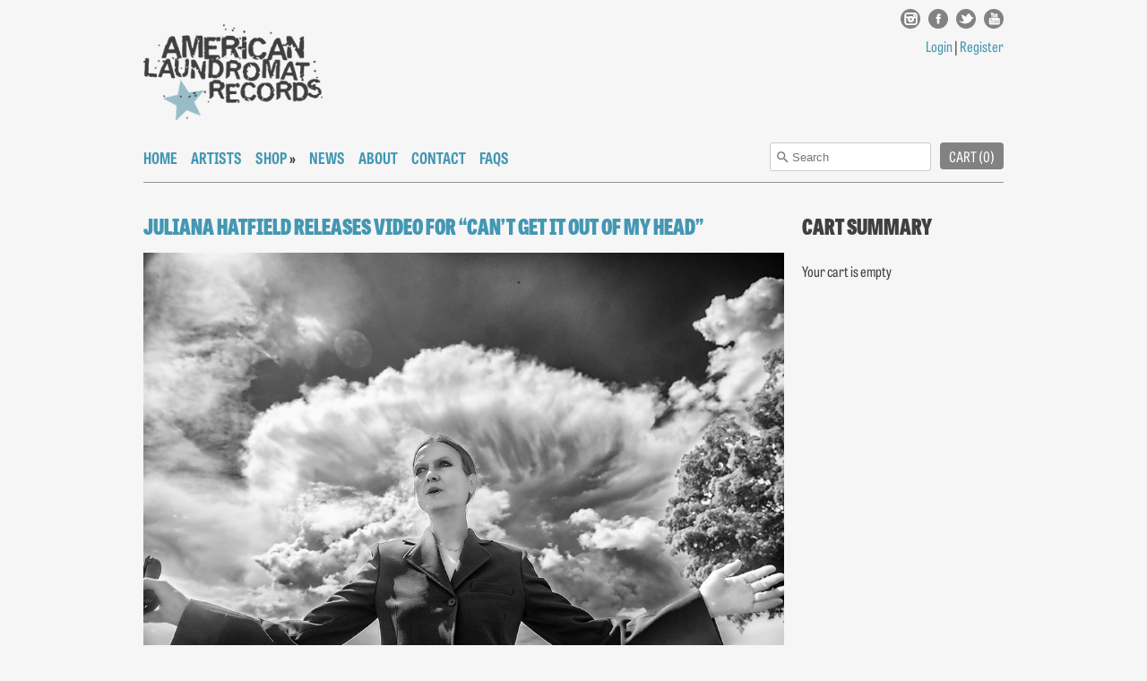

--- FILE ---
content_type: text/html; charset=utf-8
request_url: https://www.alr-music.com/blogs/news/juliana-hatfield-releases-video-for-can-t-get-it-out-of-my-head
body_size: 15627
content:
<!DOCTYPE html>
<html xmlns="http://www.w3.org/1999/xhtml">
<head>
  <!-- v3.4.0-->
  <title>
    JULIANA HATFIELD RELEASES VIDEO FOR “CAN’T GET IT OUT OF MY HEAD” &ndash; American Laundromat Records
  </title>
  
  <meta name="description" content="Today, Juliana Hatfield drops the second single and first video from the forthcoming album Juliana Hatfield Sings ELO, with the release of “Can’t Get It Out Of My Head.”Directed by David Doobinin, a frequent visual/artistic collaborator, he drew inspiration from French photographer Gilbert Garcin whose dreamlike black " />
  
  <link rel="canonical" href="https://www.alr-music.com/blogs/news/juliana-hatfield-releases-video-for-can-t-get-it-out-of-my-head" />

  <meta charset="utf-8" />
  
  <meta name="HandheldFriendly" content="True">
  <meta name="MobileOptimized" content="320">
  <meta name="viewport" content="width=device-width,initial-scale=1.0" />

  <meta property="og:site_name" content="American Laundromat Records" />

    <meta property="og:title" content="JULIANA HATFIELD RELEASES VIDEO FOR  “CAN’T GET IT OUT OF MY HEAD” - American Laundromat Records" />
    <meta property="og:description" content="Today, Juliana Hatfield drops the second single and first video from the forthcoming album Juliana Hatfield Sings ELO, with the..." />
    <meta property="og:url" content="https://www.alr-music.com/blogs/news/juliana-hatfield-releases-video-for-can-t-get-it-out-of-my-head" />
    <meta property="og:type" content="article" />
    
	<meta property="og:image" content="http://www.alr-music.com/cdn/shop/articles/Juliana_Hatfield_-_Press_Photo_6_-_Photo_by_David_Doobinin_large.jpg?v=1689671498" />
    


  
 


<meta name="twitter:card" content="summary">

  <meta name="twitter:title" content="JULIANA HATFIELD RELEASES VIDEO FOR  “CAN’T GET IT OUT OF MY HEAD”">
  <meta name="twitter:description" content="Today, Juliana Hatfield drops the second single and first video from the forthcoming album Juliana Hatfield Sings ELO, with the release of “Can’t Get It Out Of My Head.”Directed by David Doobinin, a frequent visual/artistic collaborator, he drew inspiration from French photographer Gilbert Garcin whose dreamlike black and white images play with light, shadow and cutouts. “I created cutout versions of Juliana to create layered, architectural visuals. I wanted the video to capture that restless, ‘caught between two worlds’ experience we all feel sometimes, while also highlighting Juliana’s raw and poetic nature, and how she embodies both awkwardness and grace,” explains David.“David is really good at capturing my discomfort in front of cameras, and in the world,” says Juliana. “Making it all into interesting, moving imagery works great in the context of this song about longing to escape reality into">
  
    <meta property="twitter:image" content="http://www.alr-music.com/cdn/shop/articles/Juliana_Hatfield_-_Press_Photo_6_-_Photo_by_David_Doobinin_large.jpg?v=1689671498" />
  


  <link rel="shortcut icon" type="image/x-icon" href="//www.alr-music.com/cdn/shop/t/2/assets/favicon.ico?v=125612162347578529761470076290">
  
 <script src="https://use.typekit.net/eby3aoc.js"></script>
 <script>try{Typekit.load({ async: true });}catch(e){}</script>

<link href="//www.alr-music.com/cdn/shop/t/2/assets/styles.css?v=39123169816886046811697408823" rel="stylesheet" type="text/css" media="all" />
<link href="//www.alr-music.com/cdn/shop/t/2/assets/nivo-slider.css?v=126701733493002068951458235318" rel="stylesheet" type="text/css" media="all" />

<script src="//ajax.googleapis.com/ajax/libs/jquery/1.8.1/jquery.min.js"></script>
<script type="text/javascript">
// <![CDATA[
window.jQuery || document.write("<script src='//www.alr-music.com/cdn/s/global/jquery-1.8.1.min.js' type='text/javascript'>\x3C/script>");
// ]]>
</script>
<script src="//www.alr-music.com/cdn/shop/t/2/assets/jquery.nivo.slider.pack.js?v=22029745783349875911458235318" type="text/javascript"></script>
<script src="//www.alr-music.com/cdn/shop/t/2/assets/fancybox.js?v=95292552515697169981458235316" type="text/javascript"></script>
<script src="//www.alr-music.com/cdn/shop/t/2/assets/base.js?v=142852347941242116561538316762" type="text/javascript"></script>


<script src="//www.alr-music.com/cdn/shopifycloud/storefront/assets/themes_support/api.jquery-7ab1a3a4.js" type="text/javascript"></script>
<script src="//www.alr-music.com/cdn/shopifycloud/storefront/assets/themes_support/option_selection-b017cd28.js" type="text/javascript"></script>

<script type="text/javascript">
// <![CDATA[
var mobileSnapWidth = 768; //Used all over

//Override for ajax
Shopify.money_format = "$ {{amount}}";

$(function($){
    
    //AJAX add-to-cart
    $('form[action*="/cart/add"]').submit(function(e) {
      //Prevent normal submit
      e.preventDefault();
      //Disable the add button until this process is over
      $(e.target).find('.addbutton').attr('disabled', true).addClass('disabled');
      //Add the item to your cart
      Shopify.addItemFromForm($(this).attr('id'));
    });
    
    //Function to display a popup message after adding to cart
    $.extend({
      shopAddPopup : function(options) {
        var settings = $.extend({
          title: '',
          message: '',
          $positionElement: null
        }, options);
        var $popup = $('<div>').html(settings.message).addClass('addToCartPopup').hide();
        var $otherPopups = $('.addToCartPopup');
        if($otherPopups.length > 0) {
          var toppest = 0;
          for(var i=0; i<$otherPopups.length; i++) {
            var thisTop = parseInt($($otherPopups[i]).css('top').replace("px", ""));
            if(thisTop > toppest) {
              toppest = thisTop;
            }
          }
          $popup.css('top', toppest + 55);
        }
        $popup.appendTo('body').fadeIn(500).each(function(){
          $(this).css('margin-left', -$(this).outerWidth()/2);
        }).delay(3000).fadeOut(1000, function(){ $(this).remove(); });
      }
    });
     //Override
     Shopify.onItemAdded = function(line_item) {
       //Make button usable again
       var $addedButton = $('form .addbutton.disabled');
       $addedButton.attr('disabled', false).removeClass('disabled');
       //Adding to cart successful, update cart
       Shopify.getCart();
       //Show friendly popup
       $.shopAddPopup({title: '', message: line_item.title + ' ' + "added to cart", positionElement: $addedButton});
     }
     
     //Override
     Shopify.onError = function(XMLHttpRequest, textStatus) {
       //Fetch button that triggered this and make it usable again
       var $addedButton = $('form .addbutton.disabled');
       $addedButton.attr('disabled', false).removeClass('disabled');
       //Display error message
       var data = eval('(' + XMLHttpRequest.responseText + ')');
       if (!!data.message) {
         $.shopAddPopup({title: data.message, message: data.description, positionElement: $addedButton});
       } else {
         $.shopAddPopup({message: Shopify.fullMessagesFromErrors(data).join('; '), positionElement: $addedButton});
       }  
     };
     
     //Override
     Shopify.onCartUpdate = function(cart) {
       $('.cartitems .count').html(cart.item_count);
       //Replace the cart summary in sidebar
       if($('#aside .cartsummary').length > 0) {
         //Fetch current page again with json
         $.get(window.location.toString(), function(data){
           $('#aside').replaceWith($($.parseHTML('<div>'+data+'</div>')).find('#aside'));
         });
       }
     }
     
});
// ]]>
</script>


<!--[if lt IE 10]>
<script src="//www.alr-music.com/cdn/shop/t/2/assets/PIE.js?v=13265252187268185991458235319" type="text/javascript"></script>
<script>
$(function() {
if (window.PIE) {
$('.social-icons a').each(function() {
PIE.attach(this);
});
}
});
</script>
<![endif]-->
  
 
<script>window.performance && window.performance.mark && window.performance.mark('shopify.content_for_header.start');</script><meta id="shopify-digital-wallet" name="shopify-digital-wallet" content="/12133060/digital_wallets/dialog">
<meta name="shopify-checkout-api-token" content="c9ef4972262faefac3d34a471b0e7570">
<meta id="in-context-paypal-metadata" data-shop-id="12133060" data-venmo-supported="false" data-environment="production" data-locale="en_US" data-paypal-v4="true" data-currency="USD">
<link rel="alternate" type="application/atom+xml" title="Feed" href="/blogs/news.atom" />
<script async="async" src="/checkouts/internal/preloads.js?locale=en-US"></script>
<link rel="preconnect" href="https://shop.app" crossorigin="anonymous">
<script async="async" src="https://shop.app/checkouts/internal/preloads.js?locale=en-US&shop_id=12133060" crossorigin="anonymous"></script>
<script id="apple-pay-shop-capabilities" type="application/json">{"shopId":12133060,"countryCode":"US","currencyCode":"USD","merchantCapabilities":["supports3DS"],"merchantId":"gid:\/\/shopify\/Shop\/12133060","merchantName":"American Laundromat Records","requiredBillingContactFields":["postalAddress","email","phone"],"requiredShippingContactFields":["postalAddress","email","phone"],"shippingType":"shipping","supportedNetworks":["visa","masterCard","amex","discover","elo","jcb"],"total":{"type":"pending","label":"American Laundromat Records","amount":"1.00"},"shopifyPaymentsEnabled":true,"supportsSubscriptions":true}</script>
<script id="shopify-features" type="application/json">{"accessToken":"c9ef4972262faefac3d34a471b0e7570","betas":["rich-media-storefront-analytics"],"domain":"www.alr-music.com","predictiveSearch":true,"shopId":12133060,"locale":"en"}</script>
<script>var Shopify = Shopify || {};
Shopify.shop = "american-laundromat-records.myshopify.com";
Shopify.locale = "en";
Shopify.currency = {"active":"USD","rate":"1.0"};
Shopify.country = "US";
Shopify.theme = {"name":"ALR 2016","id":106225543,"schema_name":null,"schema_version":null,"theme_store_id":230,"role":"main"};
Shopify.theme.handle = "null";
Shopify.theme.style = {"id":null,"handle":null};
Shopify.cdnHost = "www.alr-music.com/cdn";
Shopify.routes = Shopify.routes || {};
Shopify.routes.root = "/";</script>
<script type="module">!function(o){(o.Shopify=o.Shopify||{}).modules=!0}(window);</script>
<script>!function(o){function n(){var o=[];function n(){o.push(Array.prototype.slice.apply(arguments))}return n.q=o,n}var t=o.Shopify=o.Shopify||{};t.loadFeatures=n(),t.autoloadFeatures=n()}(window);</script>
<script>
  window.ShopifyPay = window.ShopifyPay || {};
  window.ShopifyPay.apiHost = "shop.app\/pay";
  window.ShopifyPay.redirectState = null;
</script>
<script id="shop-js-analytics" type="application/json">{"pageType":"article"}</script>
<script defer="defer" async type="module" src="//www.alr-music.com/cdn/shopifycloud/shop-js/modules/v2/client.init-shop-cart-sync_BT-GjEfc.en.esm.js"></script>
<script defer="defer" async type="module" src="//www.alr-music.com/cdn/shopifycloud/shop-js/modules/v2/chunk.common_D58fp_Oc.esm.js"></script>
<script defer="defer" async type="module" src="//www.alr-music.com/cdn/shopifycloud/shop-js/modules/v2/chunk.modal_xMitdFEc.esm.js"></script>
<script type="module">
  await import("//www.alr-music.com/cdn/shopifycloud/shop-js/modules/v2/client.init-shop-cart-sync_BT-GjEfc.en.esm.js");
await import("//www.alr-music.com/cdn/shopifycloud/shop-js/modules/v2/chunk.common_D58fp_Oc.esm.js");
await import("//www.alr-music.com/cdn/shopifycloud/shop-js/modules/v2/chunk.modal_xMitdFEc.esm.js");

  window.Shopify.SignInWithShop?.initShopCartSync?.({"fedCMEnabled":true,"windoidEnabled":true});

</script>
<script>
  window.Shopify = window.Shopify || {};
  if (!window.Shopify.featureAssets) window.Shopify.featureAssets = {};
  window.Shopify.featureAssets['shop-js'] = {"shop-cart-sync":["modules/v2/client.shop-cart-sync_DZOKe7Ll.en.esm.js","modules/v2/chunk.common_D58fp_Oc.esm.js","modules/v2/chunk.modal_xMitdFEc.esm.js"],"init-fed-cm":["modules/v2/client.init-fed-cm_B6oLuCjv.en.esm.js","modules/v2/chunk.common_D58fp_Oc.esm.js","modules/v2/chunk.modal_xMitdFEc.esm.js"],"shop-cash-offers":["modules/v2/client.shop-cash-offers_D2sdYoxE.en.esm.js","modules/v2/chunk.common_D58fp_Oc.esm.js","modules/v2/chunk.modal_xMitdFEc.esm.js"],"shop-login-button":["modules/v2/client.shop-login-button_QeVjl5Y3.en.esm.js","modules/v2/chunk.common_D58fp_Oc.esm.js","modules/v2/chunk.modal_xMitdFEc.esm.js"],"pay-button":["modules/v2/client.pay-button_DXTOsIq6.en.esm.js","modules/v2/chunk.common_D58fp_Oc.esm.js","modules/v2/chunk.modal_xMitdFEc.esm.js"],"shop-button":["modules/v2/client.shop-button_DQZHx9pm.en.esm.js","modules/v2/chunk.common_D58fp_Oc.esm.js","modules/v2/chunk.modal_xMitdFEc.esm.js"],"avatar":["modules/v2/client.avatar_BTnouDA3.en.esm.js"],"init-windoid":["modules/v2/client.init-windoid_CR1B-cfM.en.esm.js","modules/v2/chunk.common_D58fp_Oc.esm.js","modules/v2/chunk.modal_xMitdFEc.esm.js"],"init-shop-for-new-customer-accounts":["modules/v2/client.init-shop-for-new-customer-accounts_C_vY_xzh.en.esm.js","modules/v2/client.shop-login-button_QeVjl5Y3.en.esm.js","modules/v2/chunk.common_D58fp_Oc.esm.js","modules/v2/chunk.modal_xMitdFEc.esm.js"],"init-shop-email-lookup-coordinator":["modules/v2/client.init-shop-email-lookup-coordinator_BI7n9ZSv.en.esm.js","modules/v2/chunk.common_D58fp_Oc.esm.js","modules/v2/chunk.modal_xMitdFEc.esm.js"],"init-shop-cart-sync":["modules/v2/client.init-shop-cart-sync_BT-GjEfc.en.esm.js","modules/v2/chunk.common_D58fp_Oc.esm.js","modules/v2/chunk.modal_xMitdFEc.esm.js"],"shop-toast-manager":["modules/v2/client.shop-toast-manager_DiYdP3xc.en.esm.js","modules/v2/chunk.common_D58fp_Oc.esm.js","modules/v2/chunk.modal_xMitdFEc.esm.js"],"init-customer-accounts":["modules/v2/client.init-customer-accounts_D9ZNqS-Q.en.esm.js","modules/v2/client.shop-login-button_QeVjl5Y3.en.esm.js","modules/v2/chunk.common_D58fp_Oc.esm.js","modules/v2/chunk.modal_xMitdFEc.esm.js"],"init-customer-accounts-sign-up":["modules/v2/client.init-customer-accounts-sign-up_iGw4briv.en.esm.js","modules/v2/client.shop-login-button_QeVjl5Y3.en.esm.js","modules/v2/chunk.common_D58fp_Oc.esm.js","modules/v2/chunk.modal_xMitdFEc.esm.js"],"shop-follow-button":["modules/v2/client.shop-follow-button_CqMgW2wH.en.esm.js","modules/v2/chunk.common_D58fp_Oc.esm.js","modules/v2/chunk.modal_xMitdFEc.esm.js"],"checkout-modal":["modules/v2/client.checkout-modal_xHeaAweL.en.esm.js","modules/v2/chunk.common_D58fp_Oc.esm.js","modules/v2/chunk.modal_xMitdFEc.esm.js"],"shop-login":["modules/v2/client.shop-login_D91U-Q7h.en.esm.js","modules/v2/chunk.common_D58fp_Oc.esm.js","modules/v2/chunk.modal_xMitdFEc.esm.js"],"lead-capture":["modules/v2/client.lead-capture_BJmE1dJe.en.esm.js","modules/v2/chunk.common_D58fp_Oc.esm.js","modules/v2/chunk.modal_xMitdFEc.esm.js"],"payment-terms":["modules/v2/client.payment-terms_Ci9AEqFq.en.esm.js","modules/v2/chunk.common_D58fp_Oc.esm.js","modules/v2/chunk.modal_xMitdFEc.esm.js"]};
</script>
<script id="__st">var __st={"a":12133060,"offset":-18000,"reqid":"b2dcbca0-4c3a-4017-980b-23c4c9ea48c4-1769122972","pageurl":"www.alr-music.com\/blogs\/news\/juliana-hatfield-releases-video-for-can-t-get-it-out-of-my-head","s":"articles-589335691476","u":"2d1fe77c3004","p":"article","rtyp":"article","rid":589335691476};</script>
<script>window.ShopifyPaypalV4VisibilityTracking = true;</script>
<script id="captcha-bootstrap">!function(){'use strict';const t='contact',e='account',n='new_comment',o=[[t,t],['blogs',n],['comments',n],[t,'customer']],c=[[e,'customer_login'],[e,'guest_login'],[e,'recover_customer_password'],[e,'create_customer']],r=t=>t.map((([t,e])=>`form[action*='/${t}']:not([data-nocaptcha='true']) input[name='form_type'][value='${e}']`)).join(','),a=t=>()=>t?[...document.querySelectorAll(t)].map((t=>t.form)):[];function s(){const t=[...o],e=r(t);return a(e)}const i='password',u='form_key',d=['recaptcha-v3-token','g-recaptcha-response','h-captcha-response',i],f=()=>{try{return window.sessionStorage}catch{return}},m='__shopify_v',_=t=>t.elements[u];function p(t,e,n=!1){try{const o=window.sessionStorage,c=JSON.parse(o.getItem(e)),{data:r}=function(t){const{data:e,action:n}=t;return t[m]||n?{data:e,action:n}:{data:t,action:n}}(c);for(const[e,n]of Object.entries(r))t.elements[e]&&(t.elements[e].value=n);n&&o.removeItem(e)}catch(o){console.error('form repopulation failed',{error:o})}}const l='form_type',E='cptcha';function T(t){t.dataset[E]=!0}const w=window,h=w.document,L='Shopify',v='ce_forms',y='captcha';let A=!1;((t,e)=>{const n=(g='f06e6c50-85a8-45c8-87d0-21a2b65856fe',I='https://cdn.shopify.com/shopifycloud/storefront-forms-hcaptcha/ce_storefront_forms_captcha_hcaptcha.v1.5.2.iife.js',D={infoText:'Protected by hCaptcha',privacyText:'Privacy',termsText:'Terms'},(t,e,n)=>{const o=w[L][v],c=o.bindForm;if(c)return c(t,g,e,D).then(n);var r;o.q.push([[t,g,e,D],n]),r=I,A||(h.body.append(Object.assign(h.createElement('script'),{id:'captcha-provider',async:!0,src:r})),A=!0)});var g,I,D;w[L]=w[L]||{},w[L][v]=w[L][v]||{},w[L][v].q=[],w[L][y]=w[L][y]||{},w[L][y].protect=function(t,e){n(t,void 0,e),T(t)},Object.freeze(w[L][y]),function(t,e,n,w,h,L){const[v,y,A,g]=function(t,e,n){const i=e?o:[],u=t?c:[],d=[...i,...u],f=r(d),m=r(i),_=r(d.filter((([t,e])=>n.includes(e))));return[a(f),a(m),a(_),s()]}(w,h,L),I=t=>{const e=t.target;return e instanceof HTMLFormElement?e:e&&e.form},D=t=>v().includes(t);t.addEventListener('submit',(t=>{const e=I(t);if(!e)return;const n=D(e)&&!e.dataset.hcaptchaBound&&!e.dataset.recaptchaBound,o=_(e),c=g().includes(e)&&(!o||!o.value);(n||c)&&t.preventDefault(),c&&!n&&(function(t){try{if(!f())return;!function(t){const e=f();if(!e)return;const n=_(t);if(!n)return;const o=n.value;o&&e.removeItem(o)}(t);const e=Array.from(Array(32),(()=>Math.random().toString(36)[2])).join('');!function(t,e){_(t)||t.append(Object.assign(document.createElement('input'),{type:'hidden',name:u})),t.elements[u].value=e}(t,e),function(t,e){const n=f();if(!n)return;const o=[...t.querySelectorAll(`input[type='${i}']`)].map((({name:t})=>t)),c=[...d,...o],r={};for(const[a,s]of new FormData(t).entries())c.includes(a)||(r[a]=s);n.setItem(e,JSON.stringify({[m]:1,action:t.action,data:r}))}(t,e)}catch(e){console.error('failed to persist form',e)}}(e),e.submit())}));const S=(t,e)=>{t&&!t.dataset[E]&&(n(t,e.some((e=>e===t))),T(t))};for(const o of['focusin','change'])t.addEventListener(o,(t=>{const e=I(t);D(e)&&S(e,y())}));const B=e.get('form_key'),M=e.get(l),P=B&&M;t.addEventListener('DOMContentLoaded',(()=>{const t=y();if(P)for(const e of t)e.elements[l].value===M&&p(e,B);[...new Set([...A(),...v().filter((t=>'true'===t.dataset.shopifyCaptcha))])].forEach((e=>S(e,t)))}))}(h,new URLSearchParams(w.location.search),n,t,e,['guest_login'])})(!0,!0)}();</script>
<script integrity="sha256-4kQ18oKyAcykRKYeNunJcIwy7WH5gtpwJnB7kiuLZ1E=" data-source-attribution="shopify.loadfeatures" defer="defer" src="//www.alr-music.com/cdn/shopifycloud/storefront/assets/storefront/load_feature-a0a9edcb.js" crossorigin="anonymous"></script>
<script crossorigin="anonymous" defer="defer" src="//www.alr-music.com/cdn/shopifycloud/storefront/assets/shopify_pay/storefront-65b4c6d7.js?v=20250812"></script>
<script data-source-attribution="shopify.dynamic_checkout.dynamic.init">var Shopify=Shopify||{};Shopify.PaymentButton=Shopify.PaymentButton||{isStorefrontPortableWallets:!0,init:function(){window.Shopify.PaymentButton.init=function(){};var t=document.createElement("script");t.src="https://www.alr-music.com/cdn/shopifycloud/portable-wallets/latest/portable-wallets.en.js",t.type="module",document.head.appendChild(t)}};
</script>
<script data-source-attribution="shopify.dynamic_checkout.buyer_consent">
  function portableWalletsHideBuyerConsent(e){var t=document.getElementById("shopify-buyer-consent"),n=document.getElementById("shopify-subscription-policy-button");t&&n&&(t.classList.add("hidden"),t.setAttribute("aria-hidden","true"),n.removeEventListener("click",e))}function portableWalletsShowBuyerConsent(e){var t=document.getElementById("shopify-buyer-consent"),n=document.getElementById("shopify-subscription-policy-button");t&&n&&(t.classList.remove("hidden"),t.removeAttribute("aria-hidden"),n.addEventListener("click",e))}window.Shopify?.PaymentButton&&(window.Shopify.PaymentButton.hideBuyerConsent=portableWalletsHideBuyerConsent,window.Shopify.PaymentButton.showBuyerConsent=portableWalletsShowBuyerConsent);
</script>
<script data-source-attribution="shopify.dynamic_checkout.cart.bootstrap">document.addEventListener("DOMContentLoaded",(function(){function t(){return document.querySelector("shopify-accelerated-checkout-cart, shopify-accelerated-checkout")}if(t())Shopify.PaymentButton.init();else{new MutationObserver((function(e,n){t()&&(Shopify.PaymentButton.init(),n.disconnect())})).observe(document.body,{childList:!0,subtree:!0})}}));
</script>
<link id="shopify-accelerated-checkout-styles" rel="stylesheet" media="screen" href="https://www.alr-music.com/cdn/shopifycloud/portable-wallets/latest/accelerated-checkout-backwards-compat.css" crossorigin="anonymous">
<style id="shopify-accelerated-checkout-cart">
        #shopify-buyer-consent {
  margin-top: 1em;
  display: inline-block;
  width: 100%;
}

#shopify-buyer-consent.hidden {
  display: none;
}

#shopify-subscription-policy-button {
  background: none;
  border: none;
  padding: 0;
  text-decoration: underline;
  font-size: inherit;
  cursor: pointer;
}

#shopify-subscription-policy-button::before {
  box-shadow: none;
}

      </style>

<script>window.performance && window.performance.mark && window.performance.mark('shopify.content_for_header.end');</script>
<link href="//www.alr-music.com/cdn/shop/t/2/assets/bold-brain-widget.css?v=71904434750562820431538132782" rel="stylesheet" type="text/css" media="all" />


  <script>window.BOLD = window.BOLD || {};
    window.BOLD.common = window.BOLD.common || {};
    window.BOLD.common.Shopify = window.BOLD.common.Shopify || {};

    window.BOLD.common.Shopify.shop = {
        domain: 'www.alr-music.com',
        permanent_domain: 'american-laundromat-records.myshopify.com',
        url: 'https://www.alr-music.com',
        secure_url: 'https://www.alr-music.com',
        money_format: "$ {{amount}}",
        currency: "USD"
    };

    window.BOLD.common.Shopify.cart = {"note":null,"attributes":{},"original_total_price":0,"total_price":0,"total_discount":0,"total_weight":0.0,"item_count":0,"items":[],"requires_shipping":false,"currency":"USD","items_subtotal_price":0,"cart_level_discount_applications":[],"checkout_charge_amount":0};
    window.BOLD.common.template = 'article';window.BOLD.common.Shopify.formatMoney = function(money, format) {
        function n(t, e) {
            return "undefined" == typeof t ? e : t
        }
        function r(t, e, r, i) {
            if (e = n(e, 2),
            r = n(r, ","),
            i = n(i, "."),
            isNaN(t) || null == t)
                return 0;
            t = (t / 100).toFixed(e);
            var o = t.split(".")
              , a = o[0].replace(/(\d)(?=(\d\d\d)+(?!\d))/g, "$1" + r)
              , s = o[1] ? i + o[1] : "";
            return a + s
        }
        "string" == typeof money && (money = money.replace(".", ""));
        var i = ""
          , o = /\{\{\s*(\w+)\s*\}\}/
          , a = format || window.BOLD.common.Shopify.shop.money_format || window.Shopify.money_format || "$ {{ amount }}";
        switch (a.match(o)[1]) {
            case "amount":
                i = r(money, 2);
                break;
            case "amount_no_decimals":
                i = r(money, 0);
                break;
            case "amount_with_comma_separator":
                i = r(money, 2, ".", ",");
                break;
            case "amount_no_decimals_with_comma_separator":
                i = r(money, 0, ".", ",");
                break;
            case "amount_with_space_separator":
                i = r(money, 2, ".", " ");
                break;
            case "amount_no_decimals_with_space_separator":
                i = r(money, 0, ".", " ");
                break;
        }
        return a.replace(o, i);
    };

    window.BOLD.common.Shopify.saveProduct = function (handle, product) {
        if (typeof handle === 'string' && typeof window.BOLD.common.Shopify.products[handle] === 'undefined') {
            if (typeof product === 'number') {
                window.BOLD.common.Shopify.handles[product] = handle;
                product = { id: product };
            }
            window.BOLD.common.Shopify.products[handle] = product;
        }
    };

	window.BOLD.common.Shopify.saveVariant = function (variant_id, variant) {
		if (typeof variant_id === 'number' && typeof window.BOLD.common.Shopify.variants[variant_id] === 'undefined') {
			window.BOLD.common.Shopify.variants[variant_id] = variant;
		}
	};window.BOLD.common.Shopify.products = window.BOLD.common.Shopify.products || {};
    window.BOLD.common.Shopify.variants = window.BOLD.common.Shopify.variants || {};
    window.BOLD.common.Shopify.handles = window.BOLD.common.Shopify.handles || {};window.BOLD.common.Shopify.saveProduct(null, null);window.BOLD.common.Shopify.metafields = window.BOLD.common.Shopify.metafields || {};window.BOLD.common.Shopify.metafields["bold_rp"] = {};</script>

<link href="//www.alr-music.com/cdn/shop/t/2/assets/bold-upsell.css?v=51915886505602322711542121658" rel="stylesheet" type="text/css" media="all" />
<link href="//www.alr-music.com/cdn/shop/t/2/assets/bold-upsell-custom.css?v=150135899998303055901537533070" rel="stylesheet" type="text/css" media="all" />

<link href="https://monorail-edge.shopifysvc.com" rel="dns-prefetch">
<script>(function(){if ("sendBeacon" in navigator && "performance" in window) {try {var session_token_from_headers = performance.getEntriesByType('navigation')[0].serverTiming.find(x => x.name == '_s').description;} catch {var session_token_from_headers = undefined;}var session_cookie_matches = document.cookie.match(/_shopify_s=([^;]*)/);var session_token_from_cookie = session_cookie_matches && session_cookie_matches.length === 2 ? session_cookie_matches[1] : "";var session_token = session_token_from_headers || session_token_from_cookie || "";function handle_abandonment_event(e) {var entries = performance.getEntries().filter(function(entry) {return /monorail-edge.shopifysvc.com/.test(entry.name);});if (!window.abandonment_tracked && entries.length === 0) {window.abandonment_tracked = true;var currentMs = Date.now();var navigation_start = performance.timing.navigationStart;var payload = {shop_id: 12133060,url: window.location.href,navigation_start,duration: currentMs - navigation_start,session_token,page_type: "article"};window.navigator.sendBeacon("https://monorail-edge.shopifysvc.com/v1/produce", JSON.stringify({schema_id: "online_store_buyer_site_abandonment/1.1",payload: payload,metadata: {event_created_at_ms: currentMs,event_sent_at_ms: currentMs}}));}}window.addEventListener('pagehide', handle_abandonment_event);}}());</script>
<script id="web-pixels-manager-setup">(function e(e,d,r,n,o){if(void 0===o&&(o={}),!Boolean(null===(a=null===(i=window.Shopify)||void 0===i?void 0:i.analytics)||void 0===a?void 0:a.replayQueue)){var i,a;window.Shopify=window.Shopify||{};var t=window.Shopify;t.analytics=t.analytics||{};var s=t.analytics;s.replayQueue=[],s.publish=function(e,d,r){return s.replayQueue.push([e,d,r]),!0};try{self.performance.mark("wpm:start")}catch(e){}var l=function(){var e={modern:/Edge?\/(1{2}[4-9]|1[2-9]\d|[2-9]\d{2}|\d{4,})\.\d+(\.\d+|)|Firefox\/(1{2}[4-9]|1[2-9]\d|[2-9]\d{2}|\d{4,})\.\d+(\.\d+|)|Chrom(ium|e)\/(9{2}|\d{3,})\.\d+(\.\d+|)|(Maci|X1{2}).+ Version\/(15\.\d+|(1[6-9]|[2-9]\d|\d{3,})\.\d+)([,.]\d+|)( \(\w+\)|)( Mobile\/\w+|) Safari\/|Chrome.+OPR\/(9{2}|\d{3,})\.\d+\.\d+|(CPU[ +]OS|iPhone[ +]OS|CPU[ +]iPhone|CPU IPhone OS|CPU iPad OS)[ +]+(15[._]\d+|(1[6-9]|[2-9]\d|\d{3,})[._]\d+)([._]\d+|)|Android:?[ /-](13[3-9]|1[4-9]\d|[2-9]\d{2}|\d{4,})(\.\d+|)(\.\d+|)|Android.+Firefox\/(13[5-9]|1[4-9]\d|[2-9]\d{2}|\d{4,})\.\d+(\.\d+|)|Android.+Chrom(ium|e)\/(13[3-9]|1[4-9]\d|[2-9]\d{2}|\d{4,})\.\d+(\.\d+|)|SamsungBrowser\/([2-9]\d|\d{3,})\.\d+/,legacy:/Edge?\/(1[6-9]|[2-9]\d|\d{3,})\.\d+(\.\d+|)|Firefox\/(5[4-9]|[6-9]\d|\d{3,})\.\d+(\.\d+|)|Chrom(ium|e)\/(5[1-9]|[6-9]\d|\d{3,})\.\d+(\.\d+|)([\d.]+$|.*Safari\/(?![\d.]+ Edge\/[\d.]+$))|(Maci|X1{2}).+ Version\/(10\.\d+|(1[1-9]|[2-9]\d|\d{3,})\.\d+)([,.]\d+|)( \(\w+\)|)( Mobile\/\w+|) Safari\/|Chrome.+OPR\/(3[89]|[4-9]\d|\d{3,})\.\d+\.\d+|(CPU[ +]OS|iPhone[ +]OS|CPU[ +]iPhone|CPU IPhone OS|CPU iPad OS)[ +]+(10[._]\d+|(1[1-9]|[2-9]\d|\d{3,})[._]\d+)([._]\d+|)|Android:?[ /-](13[3-9]|1[4-9]\d|[2-9]\d{2}|\d{4,})(\.\d+|)(\.\d+|)|Mobile Safari.+OPR\/([89]\d|\d{3,})\.\d+\.\d+|Android.+Firefox\/(13[5-9]|1[4-9]\d|[2-9]\d{2}|\d{4,})\.\d+(\.\d+|)|Android.+Chrom(ium|e)\/(13[3-9]|1[4-9]\d|[2-9]\d{2}|\d{4,})\.\d+(\.\d+|)|Android.+(UC? ?Browser|UCWEB|U3)[ /]?(15\.([5-9]|\d{2,})|(1[6-9]|[2-9]\d|\d{3,})\.\d+)\.\d+|SamsungBrowser\/(5\.\d+|([6-9]|\d{2,})\.\d+)|Android.+MQ{2}Browser\/(14(\.(9|\d{2,})|)|(1[5-9]|[2-9]\d|\d{3,})(\.\d+|))(\.\d+|)|K[Aa][Ii]OS\/(3\.\d+|([4-9]|\d{2,})\.\d+)(\.\d+|)/},d=e.modern,r=e.legacy,n=navigator.userAgent;return n.match(d)?"modern":n.match(r)?"legacy":"unknown"}(),u="modern"===l?"modern":"legacy",c=(null!=n?n:{modern:"",legacy:""})[u],f=function(e){return[e.baseUrl,"/wpm","/b",e.hashVersion,"modern"===e.buildTarget?"m":"l",".js"].join("")}({baseUrl:d,hashVersion:r,buildTarget:u}),m=function(e){var d=e.version,r=e.bundleTarget,n=e.surface,o=e.pageUrl,i=e.monorailEndpoint;return{emit:function(e){var a=e.status,t=e.errorMsg,s=(new Date).getTime(),l=JSON.stringify({metadata:{event_sent_at_ms:s},events:[{schema_id:"web_pixels_manager_load/3.1",payload:{version:d,bundle_target:r,page_url:o,status:a,surface:n,error_msg:t},metadata:{event_created_at_ms:s}}]});if(!i)return console&&console.warn&&console.warn("[Web Pixels Manager] No Monorail endpoint provided, skipping logging."),!1;try{return self.navigator.sendBeacon.bind(self.navigator)(i,l)}catch(e){}var u=new XMLHttpRequest;try{return u.open("POST",i,!0),u.setRequestHeader("Content-Type","text/plain"),u.send(l),!0}catch(e){return console&&console.warn&&console.warn("[Web Pixels Manager] Got an unhandled error while logging to Monorail."),!1}}}}({version:r,bundleTarget:l,surface:e.surface,pageUrl:self.location.href,monorailEndpoint:e.monorailEndpoint});try{o.browserTarget=l,function(e){var d=e.src,r=e.async,n=void 0===r||r,o=e.onload,i=e.onerror,a=e.sri,t=e.scriptDataAttributes,s=void 0===t?{}:t,l=document.createElement("script"),u=document.querySelector("head"),c=document.querySelector("body");if(l.async=n,l.src=d,a&&(l.integrity=a,l.crossOrigin="anonymous"),s)for(var f in s)if(Object.prototype.hasOwnProperty.call(s,f))try{l.dataset[f]=s[f]}catch(e){}if(o&&l.addEventListener("load",o),i&&l.addEventListener("error",i),u)u.appendChild(l);else{if(!c)throw new Error("Did not find a head or body element to append the script");c.appendChild(l)}}({src:f,async:!0,onload:function(){if(!function(){var e,d;return Boolean(null===(d=null===(e=window.Shopify)||void 0===e?void 0:e.analytics)||void 0===d?void 0:d.initialized)}()){var d=window.webPixelsManager.init(e)||void 0;if(d){var r=window.Shopify.analytics;r.replayQueue.forEach((function(e){var r=e[0],n=e[1],o=e[2];d.publishCustomEvent(r,n,o)})),r.replayQueue=[],r.publish=d.publishCustomEvent,r.visitor=d.visitor,r.initialized=!0}}},onerror:function(){return m.emit({status:"failed",errorMsg:"".concat(f," has failed to load")})},sri:function(e){var d=/^sha384-[A-Za-z0-9+/=]+$/;return"string"==typeof e&&d.test(e)}(c)?c:"",scriptDataAttributes:o}),m.emit({status:"loading"})}catch(e){m.emit({status:"failed",errorMsg:(null==e?void 0:e.message)||"Unknown error"})}}})({shopId: 12133060,storefrontBaseUrl: "https://www.alr-music.com",extensionsBaseUrl: "https://extensions.shopifycdn.com/cdn/shopifycloud/web-pixels-manager",monorailEndpoint: "https://monorail-edge.shopifysvc.com/unstable/produce_batch",surface: "storefront-renderer",enabledBetaFlags: ["2dca8a86"],webPixelsConfigList: [{"id":"62718164","eventPayloadVersion":"v1","runtimeContext":"LAX","scriptVersion":"1","type":"CUSTOM","privacyPurposes":["MARKETING"],"name":"Meta pixel (migrated)"},{"id":"69206228","eventPayloadVersion":"v1","runtimeContext":"LAX","scriptVersion":"1","type":"CUSTOM","privacyPurposes":["ANALYTICS"],"name":"Google Analytics tag (migrated)"},{"id":"shopify-app-pixel","configuration":"{}","eventPayloadVersion":"v1","runtimeContext":"STRICT","scriptVersion":"0450","apiClientId":"shopify-pixel","type":"APP","privacyPurposes":["ANALYTICS","MARKETING"]},{"id":"shopify-custom-pixel","eventPayloadVersion":"v1","runtimeContext":"LAX","scriptVersion":"0450","apiClientId":"shopify-pixel","type":"CUSTOM","privacyPurposes":["ANALYTICS","MARKETING"]}],isMerchantRequest: false,initData: {"shop":{"name":"American Laundromat Records","paymentSettings":{"currencyCode":"USD"},"myshopifyDomain":"american-laundromat-records.myshopify.com","countryCode":"US","storefrontUrl":"https:\/\/www.alr-music.com"},"customer":null,"cart":null,"checkout":null,"productVariants":[],"purchasingCompany":null},},"https://www.alr-music.com/cdn","fcfee988w5aeb613cpc8e4bc33m6693e112",{"modern":"","legacy":""},{"shopId":"12133060","storefrontBaseUrl":"https:\/\/www.alr-music.com","extensionBaseUrl":"https:\/\/extensions.shopifycdn.com\/cdn\/shopifycloud\/web-pixels-manager","surface":"storefront-renderer","enabledBetaFlags":"[\"2dca8a86\"]","isMerchantRequest":"false","hashVersion":"fcfee988w5aeb613cpc8e4bc33m6693e112","publish":"custom","events":"[[\"page_viewed\",{}]]"});</script><script>
  window.ShopifyAnalytics = window.ShopifyAnalytics || {};
  window.ShopifyAnalytics.meta = window.ShopifyAnalytics.meta || {};
  window.ShopifyAnalytics.meta.currency = 'USD';
  var meta = {"page":{"pageType":"article","resourceType":"article","resourceId":589335691476,"requestId":"b2dcbca0-4c3a-4017-980b-23c4c9ea48c4-1769122972"}};
  for (var attr in meta) {
    window.ShopifyAnalytics.meta[attr] = meta[attr];
  }
</script>
<script class="analytics">
  (function () {
    var customDocumentWrite = function(content) {
      var jquery = null;

      if (window.jQuery) {
        jquery = window.jQuery;
      } else if (window.Checkout && window.Checkout.$) {
        jquery = window.Checkout.$;
      }

      if (jquery) {
        jquery('body').append(content);
      }
    };

    var hasLoggedConversion = function(token) {
      if (token) {
        return document.cookie.indexOf('loggedConversion=' + token) !== -1;
      }
      return false;
    }

    var setCookieIfConversion = function(token) {
      if (token) {
        var twoMonthsFromNow = new Date(Date.now());
        twoMonthsFromNow.setMonth(twoMonthsFromNow.getMonth() + 2);

        document.cookie = 'loggedConversion=' + token + '; expires=' + twoMonthsFromNow;
      }
    }

    var trekkie = window.ShopifyAnalytics.lib = window.trekkie = window.trekkie || [];
    if (trekkie.integrations) {
      return;
    }
    trekkie.methods = [
      'identify',
      'page',
      'ready',
      'track',
      'trackForm',
      'trackLink'
    ];
    trekkie.factory = function(method) {
      return function() {
        var args = Array.prototype.slice.call(arguments);
        args.unshift(method);
        trekkie.push(args);
        return trekkie;
      };
    };
    for (var i = 0; i < trekkie.methods.length; i++) {
      var key = trekkie.methods[i];
      trekkie[key] = trekkie.factory(key);
    }
    trekkie.load = function(config) {
      trekkie.config = config || {};
      trekkie.config.initialDocumentCookie = document.cookie;
      var first = document.getElementsByTagName('script')[0];
      var script = document.createElement('script');
      script.type = 'text/javascript';
      script.onerror = function(e) {
        var scriptFallback = document.createElement('script');
        scriptFallback.type = 'text/javascript';
        scriptFallback.onerror = function(error) {
                var Monorail = {
      produce: function produce(monorailDomain, schemaId, payload) {
        var currentMs = new Date().getTime();
        var event = {
          schema_id: schemaId,
          payload: payload,
          metadata: {
            event_created_at_ms: currentMs,
            event_sent_at_ms: currentMs
          }
        };
        return Monorail.sendRequest("https://" + monorailDomain + "/v1/produce", JSON.stringify(event));
      },
      sendRequest: function sendRequest(endpointUrl, payload) {
        // Try the sendBeacon API
        if (window && window.navigator && typeof window.navigator.sendBeacon === 'function' && typeof window.Blob === 'function' && !Monorail.isIos12()) {
          var blobData = new window.Blob([payload], {
            type: 'text/plain'
          });

          if (window.navigator.sendBeacon(endpointUrl, blobData)) {
            return true;
          } // sendBeacon was not successful

        } // XHR beacon

        var xhr = new XMLHttpRequest();

        try {
          xhr.open('POST', endpointUrl);
          xhr.setRequestHeader('Content-Type', 'text/plain');
          xhr.send(payload);
        } catch (e) {
          console.log(e);
        }

        return false;
      },
      isIos12: function isIos12() {
        return window.navigator.userAgent.lastIndexOf('iPhone; CPU iPhone OS 12_') !== -1 || window.navigator.userAgent.lastIndexOf('iPad; CPU OS 12_') !== -1;
      }
    };
    Monorail.produce('monorail-edge.shopifysvc.com',
      'trekkie_storefront_load_errors/1.1',
      {shop_id: 12133060,
      theme_id: 106225543,
      app_name: "storefront",
      context_url: window.location.href,
      source_url: "//www.alr-music.com/cdn/s/trekkie.storefront.8d95595f799fbf7e1d32231b9a28fd43b70c67d3.min.js"});

        };
        scriptFallback.async = true;
        scriptFallback.src = '//www.alr-music.com/cdn/s/trekkie.storefront.8d95595f799fbf7e1d32231b9a28fd43b70c67d3.min.js';
        first.parentNode.insertBefore(scriptFallback, first);
      };
      script.async = true;
      script.src = '//www.alr-music.com/cdn/s/trekkie.storefront.8d95595f799fbf7e1d32231b9a28fd43b70c67d3.min.js';
      first.parentNode.insertBefore(script, first);
    };
    trekkie.load(
      {"Trekkie":{"appName":"storefront","development":false,"defaultAttributes":{"shopId":12133060,"isMerchantRequest":null,"themeId":106225543,"themeCityHash":"10309608370667420386","contentLanguage":"en","currency":"USD","eventMetadataId":"17fe30f3-c696-44ae-91b2-8501b9b7b1ad"},"isServerSideCookieWritingEnabled":true,"monorailRegion":"shop_domain","enabledBetaFlags":["65f19447"]},"Session Attribution":{},"S2S":{"facebookCapiEnabled":false,"source":"trekkie-storefront-renderer","apiClientId":580111}}
    );

    var loaded = false;
    trekkie.ready(function() {
      if (loaded) return;
      loaded = true;

      window.ShopifyAnalytics.lib = window.trekkie;

      var originalDocumentWrite = document.write;
      document.write = customDocumentWrite;
      try { window.ShopifyAnalytics.merchantGoogleAnalytics.call(this); } catch(error) {};
      document.write = originalDocumentWrite;

      window.ShopifyAnalytics.lib.page(null,{"pageType":"article","resourceType":"article","resourceId":589335691476,"requestId":"b2dcbca0-4c3a-4017-980b-23c4c9ea48c4-1769122972","shopifyEmitted":true});

      var match = window.location.pathname.match(/checkouts\/(.+)\/(thank_you|post_purchase)/)
      var token = match? match[1]: undefined;
      if (!hasLoggedConversion(token)) {
        setCookieIfConversion(token);
        
      }
    });


        var eventsListenerScript = document.createElement('script');
        eventsListenerScript.async = true;
        eventsListenerScript.src = "//www.alr-music.com/cdn/shopifycloud/storefront/assets/shop_events_listener-3da45d37.js";
        document.getElementsByTagName('head')[0].appendChild(eventsListenerScript);

})();</script>
  <script>
  if (!window.ga || (window.ga && typeof window.ga !== 'function')) {
    window.ga = function ga() {
      (window.ga.q = window.ga.q || []).push(arguments);
      if (window.Shopify && window.Shopify.analytics && typeof window.Shopify.analytics.publish === 'function') {
        window.Shopify.analytics.publish("ga_stub_called", {}, {sendTo: "google_osp_migration"});
      }
      console.error("Shopify's Google Analytics stub called with:", Array.from(arguments), "\nSee https://help.shopify.com/manual/promoting-marketing/pixels/pixel-migration#google for more information.");
    };
    if (window.Shopify && window.Shopify.analytics && typeof window.Shopify.analytics.publish === 'function') {
      window.Shopify.analytics.publish("ga_stub_initialized", {}, {sendTo: "google_osp_migration"});
    }
  }
</script>
<script
  defer
  src="https://www.alr-music.com/cdn/shopifycloud/perf-kit/shopify-perf-kit-3.0.4.min.js"
  data-application="storefront-renderer"
  data-shop-id="12133060"
  data-render-region="gcp-us-central1"
  data-page-type="article"
  data-theme-instance-id="106225543"
  data-theme-name=""
  data-theme-version=""
  data-monorail-region="shop_domain"
  data-resource-timing-sampling-rate="10"
  data-shs="true"
  data-shs-beacon="true"
  data-shs-export-with-fetch="true"
  data-shs-logs-sample-rate="1"
  data-shs-beacon-endpoint="https://www.alr-music.com/api/collect"
></script>
</head>

<body id="page-article" class="tk-tablet-gothic-condensed">
  
  
  <div id="wrapthewrap">
    <div id="wrap" class="clearfix">
      <div id="mobile-header">
        <button id="toggle-mobile-menu">Menu<span class="s1"></span><span class="s2"></span><span class="s3"></span></button>
        
  
  <span class="custlogin">
    
    <a href="/account/login" id="customer_login_link">Login</a>
    
    | <a href="/account/register" id="customer_register_link">Register</a>
    
    
  </span>
  
  
        <a class="cartitems" href="/cart">Cart (<span class="count">0</span>)</a>
      </div>
      <a href="#" class="cover-all toggle-mobile-menu"></a>
        <div id="header">
            <div id="shoplogo">
                
                    <a class="logo-image-wrap" href="/" title="American Laundromat Records"><img src="//www.alr-music.com/cdn/shop/t/2/assets/logo.png?v=83227193178524089471459183153" alt="American Laundromat Records" /></a>
                
                
              
              
  
  <span class="custlogin">
    
    <a href="/account/login" id="customer_login_link">Login</a>
    
    | <a href="/account/register" id="customer_register_link">Register</a>
    
    
  </span>
  
  
            </div><!-- #shoplogo -->
          
          	<div class="social-icons">
  
  <a class="instagram" target="_blank" href="https://www.instagram.com/americanlaundromat/">Instagram</a>
  
  
  <a class="facebook" target="_blank" href="https://www.facebook.com/americanlaundromatrecords">Facebook</a>
  
  
  <a class="twitter" target="_blank" href="https://twitter.com/laundromat13">Twitter</a>
  
  
  
  
  <a class="youtube" target="_blank" href="https://www.youtube.com/channel/UCdi0gxdo5q3WfARu9aPdMxg">YouTube</a>
  
  

  
  
  
</div><!-- .social -->
          
        	<div id="navblock" class="clearfix">
                
                <div class="searchcartwrap">
                  <div class="search">
                    <form action="/search" method="get">
                      <input type="text" name="q" id="q" value="" placeholder="Search" />
                    </form>
                  </div><!-- .search -->
                  <div id="cart">
                    <div class="inner">
                      <a class="cartitems" href="/cart">Cart (<span class="count">0</span>)</a>
                    </div>
                  </div><!-- #cart -->
                </div>
                
        		<ul class="nav">
                    
                    
                		<li class="first">
                          
                          
                          
                          
                          <a href="/">Home</a>
                          
            			</li>
        			
                		<li>
                          
                          
                          
                          
                          <a href="/pages/artists">Artists</a>
                          
            			</li>
        			
                		<li>
                          
                          
                          
                          
                          <a class="hasdropdown" href="/collections/catalog">Shop</a>
                          <span class="rq">&raquo;</span> <i class="notch"></i>
                          <ul>
                            
                            <li>
                              
                              
                              <a href="/collections/vinyl">12-inch Vinyl</a>
                              
                            </li>
                            
                            <li>
                              
                              
                              <a href="/collections/7-inch-vinyl">7-inch Vinyl</a>
                              
                            </li>
                            
                            <li>
                              
                              
                              <a href="/collections/cds">CDs</a>
                              
                            </li>
                            
                            <li>
                              
                              
                              <a href="/collections/cassettes">Cassettes</a>
                              
                            </li>
                            
                            <li>
                              
                              
                              <a href="/collections/misc">Merch</a>
                              
                            </li>
                            
                            <li>
                              
                              
                              <a href="/collections/dvd">DVDs</a>
                              
                            </li>
                            
                            <li>
                              
                              
                              <a href="/collections/books">Books</a>
                              
                            </li>
                            
                            <li>
                              
                              
                              <a href="https://www.alr-music.com/collections/red-parakeet">Red Parakeet Records</a>
                              
                            </li>
                            
                          </ul>
                          
            			</li>
        			
                		<li>
                          
                          
                          
                          
                          <a href="/blogs/news">News</a>
                          
            			</li>
        			
                		<li>
                          
                          
                          
                          
                          <a href="/pages/about">About</a>
                          
            			</li>
        			
                		<li>
                          
                          
                          
                          
                          <a href="/pages/contact">Contact</a>
                          
            			</li>
        			
                		<li>
                          
                          
                          
                          
                          <a href="/pages/faq">FAQs</a>
                          
            			</li>
        			
        		</ul>
        	</div><!-- #navblock -->
        </div><!-- #header -->
    
        
        
        <div id="content" class="hasaside">
    <div class="article-single">
        <h3><a href="/blogs/news/juliana-hatfield-releases-video-for-can-t-get-it-out-of-my-head">JULIANA HATFIELD RELEASES VIDEO FOR  “CAN’T GET IT OUT OF MY HEAD”</a></h3>
        
          
          <p class="article-image"><img src="//www.alr-music.com/cdn/shop/articles/Juliana_Hatfield_-_Press_Photo_6_-_Photo_by_David_Doobinin_1024x1024.jpg?v=1689671498" alt="JULIANA HATFIELD RELEASES VIDEO FOR  “CAN’T GET IT OUT OF MY HEAD”" /></p>
          
      
      	  
          July 18, 2023<br />

          <p>Today, Juliana Hatfield drops the second single and first video from the forthcoming album Juliana Hatfield Sings ELO, with the release of “Can’t Get It Out Of My Head.”<br><br>Directed by David Doobinin, a frequent visual/artistic collaborator, he drew inspiration from French photographer Gilbert Garcin whose dreamlike black and white images play with light, shadow and cutouts. <br><br>“I created cutout versions of Juliana to create layered, architectural visuals. I wanted the video to capture that restless, ‘caught between two worlds’ experience we all feel sometimes, while also highlighting Juliana’s raw and poetic nature, and how she embodies both awkwardness and grace,” explains David.<br><br>“David is really good at capturing my discomfort in front of cameras, and in the world,” says Juliana. “Making it all into interesting, moving imagery works great in the context of this song about longing to escape reality into some otherworldly realm.”<br><br></p>
<p><iframe width="560" height="315" src="https://www.youtube.com/embed/zqrt8U68OmA" title="YouTube video player" frameborder="0" allow="accelerometer; autoplay; clipboard-write; encrypted-media; gyroscope; picture-in-picture; web-share" allowfullscreen=""></iframe><br><br>In May, the latest addition to her covers series project was announced with her “more bubbly” version of the ELO classic “Don’t Bring Me Down.” Her previous covers projects include Juliana Hatfield Sings Olivia Newton-John (2018) and Juliana Hatfield Sings The Police (2019).<br><br><a href="https://www.alr-music.com/products/jhselo" target="_blank" title="Juliana Hatfield Sings ELO" rel="noopener noreferrer"><strong>Juliana Hatfield Sings ELO</strong></a> is available for pre-order on CD, cassette, LP (4 color options), and a limited edition 7-inch featuring 2 non-album tracks (“I’m Alive” and “When I Was A Boy”). </p>
<p><strong><a href="https://www.alr-music.com/products/jhselo" target="_blank" title="Juliana Hatfield Sings ELO" rel="noopener noreferrer">LEARN MORE</a></strong></p>
<p style="text-align: right;"><em>Photo by David Doobinin</em></p>
          
          <div class="nextprev">
          
          	
          	<a href="/blogs/news/our-second-red-parakeet-records-release-is-available-to-pre-order-today" title=""><span class="next">Next Article &raquo;</span></a>
          
          
            
            <a href="/blogs/news/juliana-hatfield-announces-elo-tribute-album-and-shares-first-single" title=""><span class="previous">&laquo; Previous Article</span></a>
          
    
		</div>
        <div class="clearit"></div>
    </div><!-- .article-single -->
  
    <div id="comments" class="comment-block">   
      
  </div><!-- .comment-block -->
  
  
</div><!-- #content -->

<div id="aside">
  <div class="cartsummary">
  <div class="header">
    <h2>Cart Summary</h2>
    
  </div>
  
  Your cart is empty
  
</div>






</div><!-- #aside -->

        
        
        <div id="footer">
            <div class="navcol">
              <ul>
                
                <li><a href="/">Home</a></li>
                
                <li> | <a href="/pages/artists">Artists</a></li>
                
                <li> | <a href="/collections/catalog">Music</a></li>
                
                <li> | <a href="/collections/misc">Merch</a></li>
                
                <li> | <a href="/blogs/news">News</a></li>
                
                <li> | <a href="/pages/about">About</a></li>
                
                <li> | <a href="/pages/contact">Contact</a></li>
                
                <li> | <a href="/pages/faq">FAQs</a></li>
                
              </ul>
            </div><!-- .navcol -->
            <div class="signupcol">
             	
                        
                         <div id="mc_embed_signup">
	                    
		                    <h4>Signup for our Newsletter</h4>
		                    <span id="success_message" style="display: none;">
                              <p style="padding-bottom: 10px;">Thanks for signing up!</p>
							</span>
	                        <form data-id="embedded_signup:form" class="ctct-custom-form Form" name="embedded_signup" method="POST" action="https://visitor2.constantcontact.com/api/signup">
		                    
                            <input data-id="ca:input" type="hidden" name="ca" value="85d8de40-24c6-46ab-a85f-1fa656d1e966">
							<input data-id="list:input" type="hidden" name="list" value="1725717010">
							<input data-id="source:input" type="hidden" name="source" value="EFD">
							<input data-id="required:input" type="hidden" name="required" value="list,email">
							<input data-id="url:input" type="hidden" name="url" value="">
							
							<input data-id="Email Address:input" type="email" class="required" data-fieldname="Email address" value="" id="mailinglist_email" name="email" placeholder="Email address" />
							
							
                            <div class="buttoncont">
	                          <input value="Subscribe" type="submit" data-enabled="enabled" />
                            </div>
                          </form>
                          
                        </div>
                        <script type='text/javascript'>
                        var localizedErrMap = {};
                        localizedErrMap['required'] = 		'This field is required.';
                        localizedErrMap['ca'] = 			'An unexpected error occurred while attempting to send email.';
                        localizedErrMap['email'] = 			'Please enter your email address in name@email.com format.';
                        localizedErrMap['birthday'] = 		'Please enter birthday in MM/DD format.';
                        localizedErrMap['anniversary'] = 	'Please enter anniversary in MM/DD/YYYY format.';
                        localizedErrMap['custom_date'] = 	'Please enter this date in MM/DD/YYYY format.';
                        localizedErrMap['list'] = 			'Please select at least one email list.';
                        localizedErrMap['generic'] = 		'This field is invalid.';
                        localizedErrMap['shared'] = 		'Sorry, we could not complete your sign-up. Please contact us to resolve this.';
                        localizedErrMap['state_mismatch'] = 'Mismatched State/Province and Country.';
                        localizedErrMap['state_province'] = 'Select a state/province';
                        localizedErrMap['selectcountry'] = 	'Select a country';
                        var postURL = 'https://visitor2.constantcontact.com/api/signup';
                        </script>
                        <script type='text/javascript' src='https://static.ctctcdn.com/h/contacts-embedded-signup-assets/1.0.2/js/signup-form.js'></script>
              
              
          
          	</div><!-- .signupcol -->
          
            <div class="iconcol">
              <h4>Follow Us</h4>
              <div class="social-icons">
  
  <a class="instagram" target="_blank" href="https://www.instagram.com/americanlaundromat/">Instagram</a>
  
  
  <a class="facebook" target="_blank" href="https://www.facebook.com/americanlaundromatrecords">Facebook</a>
  
  
  <a class="twitter" target="_blank" href="https://twitter.com/laundromat13">Twitter</a>
  
  
  
  
  <a class="youtube" target="_blank" href="https://www.youtube.com/channel/UCdi0gxdo5q3WfARu9aPdMxg">YouTube</a>
  
  

  
  
  
</div><!-- .social -->
            </div><!-- .iconcol -->
          
            <div class="credits">
              
              
              &copy; 2026 <a href="/" title="">American Laundromat Records</a>.&nbsp; 
              Web development by <a href="http://www.melodicvirtue.com" target="_blank">Melodic Virtue</a>. 
              
            </div><!-- .credits -->
        </div><!-- #footer -->
    </div><!-- #wrap -->
  </div><!-- #wrapthewrap -->
  
  <!-- Tabs -->
  <script>(function(a){a.fn.willtabs=function(c){var b={
  tabTextColour:"#333",
  tabBG:"#eee",
  activeTabTextColour:"#333",
  activeTabBG:"#fff",
  borderStyle:"1px solid #999",tabTopMargin:"20px",contentPadding:"10px 0"};a.extend(b,c);a(this).each(function(){if(a(this).hasClass(".willtab-container")){var d=a(this)}else{var d=a(this).find(".willtab-container")}d.each(function(){var e=a(this).children(".willtab-tabs");var f=a(this).children(".willtab-content");e.css({margin:b.tabTopMargin+" 0 0 0",display:"block","border-bottom":b.borderStyle}).bind("checkstyle",function(){var g=a(this).find("li");g.find("a").css({"float":"left","border-top":b.borderStyle,"border-right":b.borderStyle,"border-left":b.borderStyle,background:b.tabBG,padding:"5px 15px",margin:"2px 0 0","text-decoration":"none",color:b.tabTextColour}).each(function(h){if(h>0){a(this).css("margin-left","-1px")}});g.filter(".active").find("a").css({color:b.activeTabTextColour,background:b.activeTabBG,"padding-top":"7px","margin-top":"0"})});e.find("li").css({"float":"left","list-style":"none",margin:"0"});a("<li />").css({"list-style":"none",clear:"both",height:0}).appendTo(e);f.css({clear:"both",padding:b.contentPadding});e.find("a[data-title]").each(function(){a(this).html(a(this).attr("data-title"))});e.find("a").bind("click",function(){f.children(".tab-"+a(this).attr("data-tab")).show().siblings().hide();e.children(".active").removeClass("active");a(this).parent().addClass("active");e.trigger("checkstyle");return false});e.find("a:first").trigger("click")})})};a(function(){a("body").willtabs()})}(jQuery));</script>
<!-- Begin Constant Contact Active Forms -->
<script> var _ctct_m = "cd8666c3026b1356b285068d92ae5e0a"; </script>
<script id="signupScript" src="//static.ctctcdn.com/js/signup-form-widget/current/signup-form-widget.min.js" async defer></script>
<!-- End Constant Contact Active Forms -->
<script>
    if(typeof(Spurit) === 'undefined'){
        var Spurit = {};
    }
    if(!Spurit.Preorder2){
        Spurit.Preorder2 = {};
    }
    if(!Spurit.Preorder2.snippet){
      Spurit.Preorder2.snippet = {};
    }
    if(!Spurit.Preorder2.snippet.products){
      Spurit.Preorder2.snippet.products = {};
    }
    Spurit.Preorder2.snippet.shopHash = 'dd7452bf19d6177be9ed4d59678fbc96';
    Spurit.Preorder2.snippet.cacheTimestamp = 1591273969;

    if(typeof(Spurit.globalSnippet) === 'undefined'){
        Spurit.globalSnippet = {
            shop_currency: 'USD',
            money_format: '$ {{amount}}',
            cart: {"note":null,"attributes":{},"original_total_price":0,"total_price":0,"total_discount":0,"total_weight":0.0,"item_count":0,"items":[],"requires_shipping":false,"currency":"USD","items_subtotal_price":0,"cart_level_discount_applications":[],"checkout_charge_amount":0},
            customer_id: ''
        };
    }

    

    

    
</script>

<style> /* Safely hide ATC button */
    body:not(.spo-loaded) [data-shopify="payment-button"], 
body:not(.spo-loaded).template-product form[action="/cart/add"] [type=submit], 
body:not(.spo-loaded).template-collection form[action="/cart/add"] [type=submit], 
body:not(.spo-loaded).template-index form[action="/cart/add"] [type=submit], 
body:not(.spo-loaded) form[action="/cart/add"] [type=submit] {opacity: 0; pointer-events: none}
    body:not(.spo-loaded) form[action^="/cart"]:not([action^="/cart/add"]):not(#currency_form) button, 
body:not(.spo-loaded) form[action^="/cart"]:not([action^="/cart/add"]):not(#currency_form) input[type="submit"], 
body:not(.spo-loaded) form[action^="/cart"]:not([action^="/cart/add"]):not(#currency_form) input[type="button"], 
body:not(.spo-loaded) [name="checkout"], 
body:not(.spo-loaded) [name="goto_pp"], 
body:not(.spo-loaded) [name="goto_amazon_payments"] {opacity: 0; pointer-events: none}
</style>
<noscript>
    <style> /* if no javascript: get back ATC button */
        body:not(.spo-loaded) [data-shopify="payment-button"], 
body:not(.spo-loaded).template-product form[action="/cart/add"] [type=submit], 
body:not(.spo-loaded).template-collection form[action="/cart/add"] [type=submit], 
body:not(.spo-loaded).template-index form[action="/cart/add"] [type=submit], 
body:not(.spo-loaded) form[action="/cart/add"] [type=submit] {opacity: 1; pointer-events: all}
        body:not(.spo-loaded) form[action^="/cart"]:not([action^="/cart/add"]):not(#currency_form) button, 
body:not(.spo-loaded) form[action^="/cart"]:not([action^="/cart/add"]):not(#currency_form) input[type="submit"], 
body:not(.spo-loaded) form[action^="/cart"]:not([action^="/cart/add"]):not(#currency_form) input[type="button"], 
body:not(.spo-loaded) [name="checkout"], 
body:not(.spo-loaded) [name="goto_pp"], 
body:not(.spo-loaded) [name="goto_amazon_payments"] {opacity: 1; pointer-events: all}
    </style>
</noscript>
<script>
  (function() {
    setTimeout(() => document.querySelector('body').classList.add('spo-loaded'), 5000)
  })();
</script>

    <script src="https://amaicdn.com/preorder2/common.js"></script>

</body>
</html>

--- FILE ---
content_type: text/css
request_url: https://www.alr-music.com/cdn/shop/t/2/assets/styles.css?v=39123169816886046811697408823
body_size: 7060
content:
html,body,div,span,applet,object,iframe,h1,h2,h3,h4,h5,h6,p,blockquote,pre,a,abbr,acronym,address,big,cite,code,del,dfn,em,img,ins,kbd,q,s,samp,small,strike,strong,sub,sup,tt,var,b,u,i,center,dl,dt,dd,ol,ul,li,fieldset,form,label,legend,table,caption,tbody,tfoot,thead,tr,th,td,article,aside,canvas,details,embed,figure,figcaption,footer,header,hgroup,menu,nav,output,ruby,section,summary,time,mark,audio,video{margin:0;padding:0;border:0;font-size:100%;font:inherit;vertical-align:baseline}article,aside,details,figcaption,figure,footer,header,hgroup,menu,nav,section{display:block}body{line-height:1}ol,ul{list-style:none;padding-bottom:20px}blockquote:before,blockquote:after,q:before,q:after{content:"";content:none}table{border-collapse:collapse;border-spacing:0}i,em{font-style:italic}.collayout .col-1-left{width:225px;float:left;padding-top:15px}.collayout .col-3-right{width:716px;float:right}.collayout .hometext{margin:25px 0 0}.collayout .hometext p{margin-bottom:10px}.clearfix:before,.clearfix:after,#content:before,#content:after{content:" ";display:block;overflow:hidden;visibility:hidden;width:0;height:0}.clearfix:after,#content:after{clear:both}.clearfix,#content{zoom:1}body{font-size:16px;line-height:21px;// font-family:"Mako",Georgia,serif;font-family:tablet-gothic-condensed,sans-serif;background:#f6f6f6;-webkit-text-size-adjust:none}a,a:link,a:visited{color:#4497b3;text-decoration:none;cursor:pointer}a:hover,a:hover span{text-decoration:underline}h1,h2,h3{font-size:150%;font-style:normal;margin:0 0 15px;line-height:1.3em;text-transform:uppercase;font-weight:900}h4,h5,h6{margin:10px 0;text-transform:uppercase;font-weight:900}h4{font-size:140%}h5{font-size:125%}h6{font-size:110%}h1,h2,h3,h4,h5,h6{// font-family:"Arial",Georgia,serif;font-family:tablet-gothic-condensed,sans-serif}h1,h2,h3,h4,h5,h6{color:#404040}strong{font-weight:700}img{max-width:100%;height:auto}.inline{display:inline}.collayout .text h2{margin-top:8px}.collayout .text p{line-height:1.5em}#error-page{padding-top:30px}hr{height:1px!important;color:#666;background-color:#949494;margin:25px 0;padding:0;border:0px}body,#content .productlist .product .desc a{color:#404040;line-height:1.45em}#content .readmore,#aside .readmore{color:#4497b3;font-size:90%;margin:0 0 15px;display:block}#wrap{width:960px;margin:0 auto}#wrap{padding-left:20px;padding-right:20px;background:#0000}#content.hasaside{float:left;width:715px}#content.hasaside .articles{// border-bottom: 1px dashed #949494;padding:20px 0 40px}#content.hasaside .article-single{padding:20px 0 25px}#content .article_detail{display:block;float:left;text-align:right;width:150px;padding-bottom:20px}#content .article_detail em{font-style:normal;color:#404040}#content .article-single .nextprev{font-size:100%;margin-top:20px}#content .article-single .nextprev .next{float:right}#aside{float:right;width:225px;margin-top:20px}#header #navblock,#content .productlist.top,#content #banners{margin-bottom:12px;padding-bottom:12px;border-bottom:1px solid #949494}#mobile-header{display:none;text-align:right;position:relative;left:0;transition:left .25s;text-transform:uppercase}#mobile-header #toggle-mobile-menu{float:left;margin:10px;font-size:100%;line-height:1.1em;padding:7px 10px 7px 36px;position:relative;border:none;background:#4497b3;color:#fff;border-radius:4px;box-sizing:border-box;text-transform:uppercase;font-family:tablet-gothic-condensed,sans-serif}#mobile-header #toggle-mobile-menu span{position:absolute;left:5px;margin-top:8px;top:0;width:22px;height:3px;background:#fff}#mobile-header #toggle-mobile-menu span.s2{top:6px}#mobile-header #toggle-mobile-menu span.s3{top:12px}#mobile-header .cartitems{display:inline-block;margin:10px;padding:5px 10px;background:#828282;color:#fff;border-radius:4px}#mobile-header>ul{position:fixed;top:0;left:-240px;width:240px;transition:left .25s;height:100%;padding:0;margin:0;background:#404040;text-align:left;overflow:auto}#mobile-header>ul a{font-size:15px;line-height:1.2em;color:#fff;display:block;padding:6px 10px}#mobile-header>ul ul{display:none}#mobile-header>ul li.haschildren:before{content:"+";float:right;color:#fff;padding:6px 10px;position:relative;z-index:10}#mobile-header>ul li.haschildren.reveal:before{content:"\2013"}#mobile-header>ul ul a{background:#404040;padding-left:20px}#mobile-header>ul ul ul a{padding-left:30px}#wrapthewrap{width:100%;overflow:hidden}#wrap{position:relative;left:0;transition:left .25s}.revealnav .cover-all{position:absolute;left:0;top:0;width:100%;height:100%;z-index:100000}.revealnav #mobile-header>ul{left:0}.revealnav #wrap{left:240px}#header{position:relative;z-index:99999}#header .custlogin{position:absolute;right:0;top:40px}#header #shoplogo{padding:20px 0;position:relative;min-height:93px;text-align:left}#header #shoplogo h1{padding-top:40px;font-size:300%;color:#404040}#header #shoplogo h1 a:hover{text-decoration:none}#header #shoplogo .logo-image-wrap{display:inline-block;max-width:100%;width:200px}#header #shoplogo img{max-width:100%}#header #navblock{position:relative;line-height:30px;// font-family:"Mako";font-family:tablet-gothic-condensed,sans-serif}#header #navblock ul.nav{display:block;width:630px;z-index:0!important}#header #navblock ul.fullwidthnav{width:auto}#header #navblock ul.nav li{float:left;font-size:110%;padding:1px 15px 1px 0;position:relative;text-transform:uppercase;font-weight:700}#header #navblock ul.nav li a{white-space:nowrap;padding-bottom:14px}#header #navblock ul.nav li .notch{display:none;position:absolute;top:28px;left:14px;z-index:9998;width:0;height:0;border-style:solid;border-width:0 8px 8px 8px;border-color:transparent transparent #ffffff transparent}#header #navblock ul.nav ul{display:none;position:absolute;top:36px;left:0;background:#fff;z-index:9999;padding-bottom:5px}#header #navblock ul.nav ul li{display:block;margin:5px 5px 0;width:200px;padding:0;line-height:16px}#header #navblock ul.nav ul li a{color:#4497b3;font-size:14px;display:block;height:16px;padding:5px}#header #navblock ul.nav ul li a:hover{background:#efefef}#header #navblock ul.nav ul ul{display:none;left:100%;top:-5px;margin-left:5px;background:#dedede}#header #navblock ul.nav ul ul:before{content:" ";position:absolute;left:-8px;top:9px;width:0;height:0;border-style:solid;border-width:8px 8px 8px 0;border-color:transparent #dedede transparent transparent}#header #cart{height:30px;background:#828282;-webkit-border-radius:4px;-moz-border-radius:4px;border-radius:4px;display:inline-block;zoom:1;*display:inline;vertical-align:top;text-transform:uppercase}#header #navblock .searchcartwrap{float:right}#header #shoplogo #cartwrapper{position:absolute;bottom:3px;right:0}#header .social-icons{position:absolute;right:0;top:10px}#header #cart a{color:#fff}#header #cart .inner{height:30px;line-height:30px;-webkit-border-radius:4px;-moz-border-radius:4px;border-radius:4px}#header #cart .cartitems{margin:0 10px}#header .search{margin-right:8px;display:inline-block;zoom:1;*display:inline;vertical-align:top}.search input{width:154px;height:30px;border:1px solid #ccc;padding:0 0 0 24px;background:#fff url(//www.alr-music.com/cdn/shop/t/2/assets/magnifier.png?v=49960783405057212721458235318) 9px 9px no-repeat;background-image:url(//www.alr-music.com/cdn/shop/t/2/assets/magnifier.svg?v=69034713586031171351458235318),none;background-size:17px 17px,0 0;background-position:5px 7px,0 0;color:#777;vertical-align:top;border-radius:3px;-moz-border-radius:3px;-webkit-border-radius:3px}#breadcrumbs{// font-family:"Mako",Arial,sans-serif;font-family:tablet-gothic-condensed,sans-serif;font-size:12px;margin-top:10px}#breadcrumbs .social{float:right;position:relative}#breadcrumbs .social .socitem,#breadcrumbs .social .rss{margin-left:10px;float:right}#breadcrumbs .social .rss{margin-right:20px}#breadcrumbs .social .twitter-nonssl-button{background:url(//www.alr-music.com/cdn/shop/t/2/assets/tweetsprite.png?v=12320538236153912511458235320);display:block;width:55px;height:20px;text-indent:-9999em;font-size:0;overflow:hidden}#breadcrumbs .social .twitter-nonssl-button:hover{background-position:0 -21px}#aside .header{padding-bottom:4px;margin-bottom:5px}#aside .header h3{margin:0 0 5px;padding:0}#aside .header p{font-weight:700;font-family:tablet-gothic-condensed,sans-serif}#aside .cartsummary{margin:0 0 20px;padding-bottom:15px;// border-bottom: 1px dashed #949494}#aside .cartsummary li{margin:10px 0;font-family:tablet-gothic-condensed,sans-serif;border-top:1px solid #949494;padding:10px 0 0}#aside .cartsummary li a,#aside .cartsummary .header p a{color:#404040}#aside .cartsummary li a:hover,#aside .cartsummary .header p a:hover{color:#4497b3}#aside .miniproductlist{padding-bottom:15px;margin-bottom:20px;// border-bottom:1px dashed #949494}.miniproductlist li{float:left;position:relative;margin:0 6px 5px 0;width:71px}.miniproductlist li.end{margin-right:0}.miniproductlist li .title{display:none;position:absolute;top:92px;left:0;background:#9dc3d1;z-index:9999;padding:5px 8px;border-radius:5px;text-transform:uppercase}.miniproductlist li .title span{color:#fff;line-height:16px;font-size:12px;height:16px;padding:5px}.miniproductlist li .title .notch{position:absolute;top:-5px;left:50%;margin-left:-5px;width:0;height:0;border-style:solid;border-width:0 5px 5px 5px;border-color:transparent transparent #9dc3d1 transparent}.miniproductlist .imagecontainer{display:block;text-align:center;position:relative;z-index:9998}.miniproductlist .imagecontainer img{display:inline;vertical-align:middle;max-width:100%;-moz-box-shadow:0 0 0 #000000;box-shadow:0 0 #000;border:#dedede 1px solid}.miniproductlist .img1{display:block}.miniproductlist .img2{position:absolute;top:0;left:0;visibility:hidden;width:100%}#content .pagination .page a,#content .pagination .current{display:block;float:left;margin-right:5px;padding:0 5px;border-radius:4px;border:1px solid #fff;text-transform:uppercase}#content{width:100%;position:relative}#content h1{margin:20px 0;font-size:200%}#content h2{font-size:170%}#content .pagecontent blockquote,q{font-size:140%;font-style:italic;line-height:1.5em;padding-left:30px;width:80%;margin:15px 0;border-left:3px double #949494;color:#404040}#content .collectionlist .collection{clear:both;margin-bottom:25px}#content .collectionlist .collection .miniproductlist{margin-top:5px}#content .pagecontent{margin:15px 0 5px;padding:0 0 30px}#content .pagecontent.simple{background:transparent;padding:0}#content .pagecontent ul li{list-style:disc outside;margin-left:1.5em}#content .pagecontent ol li{list-style:decimal outside;margin-left:1.5em;padding-bottom:3px}#content .pagecontent img{max-width:100%;height:auto}#content .pagecontent iframe{max-width:100%}#content .pagecontent td{border:1px solid #666;padding:3px 7px}#content .pagecontent th{border:1px dotted #666;padding:3px 7px}#content .pagecontent p{margin:10px 0;line-height:1.7em}#content .article-body{margin-left:180px}#content .article-body .articletags ul,#content .article-body .articletags ul li{display:inline}#content #banners{position:relative}#content #banners .slidecontainer{position:relative;float:left;width:65.7%;overflow:hidden}#content #banners .slidecontainer img{vertical-align:top;width:100%;height:auto;box-shadow:0 0 #000}#content #banners .slidecontainer .nivo-controlNav{position:absolute;right:15px;bottom:15px;font-family:tablet-gothic-condensed,sans-serif;z-index:9}#content #banners .slidecontainer .nivo-directionNav a{top:50%}#content #banners .slidecontainer .nivo-directionNav a{margin-top:-24px}#content #banners .slidecontainer .nivo-controlNav a.nivo-control{color:#e7e7e7;margin-right:14px}#content #banners .slidecontainer .nivo-controlNav a.active{color:#fafafa;text-shadow:.01em .01em #666666}#content #banners .slidecontainer .nivo-directionNav .nivo-prevNav,#content #banners .slidecontainer .nivo-directionNav .nivo-nextNav{display:block;text-indent:-9999em;font-size:0;overflow:hidden;width:26px;height:48px;background:url(//www.alr-music.com/cdn/shop/t/2/assets/left-arr-plush2.png?v=143401682910419493601458235318) no-repeat;background-image:url(//www.alr-music.com/cdn/shop/t/2/assets/left-arr-plush2.svg?v=176072552303763389891458235318),none;background-size:52px 96px,0 0;background-position:-13px -22px,0 0}#content #banners .slidecontainer .nivo-directionNav .nivo-nextNav{background-image:url(//www.alr-music.com/cdn/shop/t/2/assets/right-arr-plush2.png?v=104928809113202925731458235319);background-image:url(//www.alr-music.com/cdn/shop/t/2/assets/right-arr-plush2.svg?v=151090246859557073751458235319),none;background-size:52px 96px,0 0;background-position:-13px -22px,0 0}#content #banners .imagelink{padding-left:1.2%;border-left:1px solid #949494;float:right;width:31.8%}.imagelink img{max-width:100%;vertical-align:top}#content .col-1-left .imagelink,#content .col-1-left .text,#aside .imagelink,#aside .text,#aside .tags{padding-bottom:15px;margin-bottom:15px;// border-bottom: 1px dashed #949494}#aside .imagelink{padding-bottom:15px}#content .col-1-left .text.blogsummary{border:0;// border-bottom:1px dashed #949494}#content .col-1-left .text h3,#aside .blogsummary h3{font-size:110%;font-style:normal;margin:0!important}#content .col-1-left .date,#aside .blogsummary .date{color:#404040;font-size:90%;margin:5px 0;display:block}#content .tags,#aside .tags{padding-bottom:15px}#content .tags h3,#aside .tags h3{font-size:130%}#content .tags h3{display:inline;margin-right:15px}#aside .tags ul,#content .tags ul{display:inline}#aside .tags li,#content .tags li{display:inline;margin-right:10px;line-height:26px}#aside .tags a,#content .tags a{padding:0 10px 1px;background:#fff;white-space:nowrap;border-radius:3px;-moz-border-radius:3px;-webkit-border-radius:3px;text-transform:uppercase}#aside .tags .active a,#content .tags .active a{background:#9dc3d1}#content .productlist{margin-top:15px}#content .productlist:after,#content .productdetail:after{content:"'";display:block;height:0;clear:both;visibility:hidden}#content .productlist h3{clear:both}#content .productlist .product .title{font-size:16px;margin-top:10px;margin-bottom:6px;line-height:1.1em}#content .productlist .product{position:relative;float:left;width:225px;margin:0 20px 24px 0}#content .productlist .product.last{margin-right:0}#content .productlist .product .saleflag,#content .productimages .main .saleflag{position:absolute;top:20px;right:0;z-index:9997;color:#fff;background:#4497b3;line-height:1.2em;font-size:120%;padding:5px 10px 7px;text-decoration:none;-webkit-transform-origin:100% 0;-webkit-transform:rotate(-90deg) translate(20px,-40px);-moz-transform-origin:100% 0;-moz-transform:rotate(-90deg) translate(20px,-40px);-ms-transform-origin:100% 0;-ms-transform:rotate(-90deg) translate(20px,-40px);-o-transform-origin:100% 0;-o-transform:rotate(-90deg) translate(20px,-40px);transform-origin:100% 0;transform:rotate(-90deg) translate(20px,-40px)}#content .productlist .product .saleflag:after,#content .productimages .main .saleflag:after{content:" ";position:absolute;right:100%;margin-right:-1px;top:0;width:0px;height:0px;border-style:solid;border-width:0 16px 16px 0;border-color:transparent #4497b3 transparent transparent}#content .productlist .product .saleflag:before,#content .productimages .main .saleflag:before{content:" ";position:absolute;right:100%;margin-right:-1px;bottom:0;width:0px;height:0px;border-style:solid;border-width:0 0 16px 16px;border-color:transparent transparent #4497b3 transparent}#content .productlist .product .imagecontainer{display:block;min-height:100px;text-align:center;position:relative;border:#dedede 1px solid;background:#404040;overflow:hidden}#content .productlist .product .imagecontainer .inner{display:inline-block;zoom:1;*display:inline;position:relative;max-width:100%}#content .productlist .product .imagecontainer img.prodimg{max-width:100%;vertical-align:middle;-moz-box-shadow:#000 0em 0em 0em;box-shadow:#000 0 0}#content .productlist .product .imagecontainer .img2{visibility:hidden;position:absolute;top:0;left:0;height:100%;width:100%;overflow:hidden}#content .productlist .product .imagecontainer .img2 img.prodimg{max-height:101%;width:auto;height:auto}#content .productlist .product .desc{margin-top:2px;line-height:1.1em;height:40px;overflow:hidden}#content .productlist .product .desc a:hover{text-decoration:none}#content .productlist .product .foot{margin-top:10px;height:30px}#content .productlist .product .foot .price{font-size:140%;font-weight:400;color:#404040;position:relative;height:30px}#content .productlist .product .foot .price .amount{position:absolute;bottom:0;left:0}#content .productlist .product .foot .price .amount .from{font-size:70%;color:#404040}#content .productlist .product .foot .price .reducedfrom{font-size:70%;line-height:10px;text-decoration:line-through;position:absolute;color:#404040}.buttoncont{display:block;width:92px;margin:0;background:#828282;-webkit-border-radius:4px;-moz-border-radius:4px;border-radius:4px;text-transform:uppercase}#content .productlist .product .foot .buttoncont{right:0;position:absolute;bottom:0}.buttoncont a,.buttoncont input{display:block;color:#fff;width:100%;height:30px;line-height:30px;text-align:center;font-size:90%;font-family:inherit;background:transparent;border:0;padding:0;cursor:pointer;-webkit-border-radius:4px;-moz-border-radius:4px;border-radius:4px;text-transform:uppercase}.buttoncont input:hover{text-decoration:underline}#content .productimages{width:388px;float:left;position:relative}#content .productimages .main{position:relative;overflow:hidden;text-align:center;border:1px solid #dedede;background:#404040}#content .productimages .main a{display:inline-block;zoom:1;*display:inline;position:relative;max-width:100%}#content .productimages .main img{vertical-align:middle;max-width:100%;display:inline}#content .productimages .thumbs{margin-top:25px;margin-bottom:25px;padding:0;text-align:center}#content .productimages .thumbs li{display:inline-block;zoom:1;*display:inline}#content .productimages .thumbs a{display:block;text-align:center;margin:0 7px 9px 0;width:64px}#content .productimages .thumbs a img{vertical-align:middle;max-width:100%;max-height:100%;display:inline;border:1px solid #dedede;background:#404040}#content .productimages .thumbs .last,#content .productimages .thumbs .fifth{margin-right:0}#content .productdetail{float:right;width:522px}#content .productdetail .variants .selector-wrapper{margin:10px 0;clear:both}#content .productdetail .variants .selector-wrapper label{float:left;width:100px}#content .productdetail .variants li{margin:5px 0}#content .productdetail .variants li label{margin-left:10px}#content .productdetail .variants li label .was{text-decoration:line-through;color:#404040}#content .productdetail .variants select{min-width:150px;padding:3px;-webkit-appearance:menulist-button}#content .productdetail .variants #price-field{font-size:180%;margin:20px 0 0}#content .productdetail .variants #price-field .was-price{margin-left:5px;font-size:70%;text-decoration:line-through}#content .productdetail .buttoncont{margin:15px 0}#content .productdetail .buttoncont.disabled{visibility:hidden}#content .productdetail .description{margin:20px 0 30px;// border-top:1px dashed #949494;padding-top:20px}#content .productdetail .description p{margin:0 0 20px;line-height:1.7em}#content .productdetail .description embed,#content .productdetail .description iframe,#content .productdetail .description img{max-width:100%}#content .productdetail ul.links li{border-top:1px solid #bbb;padding-left:20px;background:url(//www.alr-music.com/cdn/shop/t/2/assets/read_more_arr_plush.png?v=16934212328454650441458235319) 2px center no-repeat}#content .productdetail ul.links li.last{border-bottom:1px solid #bbb}#content .productdetail ul.links li a{display:block;height:33px;line-height:33px}#content #basket{margin-top:15px;width:100%}#content #basket .headings{// border-bottom:1px dashed #949494;font-size:140%;color:#4497b3;text-align:left;padding-bottom:10px}#content #basket .headings div,#content #basket .cartitem div{float:left}#content #basket .cartitem div{padding:20px 0}#content #basket .description{width:56%}#content #basket .price,#content #basket .qty,#content #basket .delete,#content #basket .total{width:11%}#content #basket .basket-odd .cartitem,#content #basket .basket-even .cartitem{border-bottom:1px solid #949494}#content #basket .cartitem .image{float:left}#content #basket .cartitem .image img{border:#dedede 1px solid;display:block}#content #basket .cartitem .description p{margin-left:130px}#content #basket .cartitem .description .title{display:block;font-size:120%;margin:10px 0}#content #basket .cartitem .description .custom{display:block;margin:0 0 5px}#content #basket .cartitem .amount{font-size:110%;color:#404040}#content #basket .cartitem .amount del{font-size:90%;color:#404040}#content #basket .cartitem .qty label{display:none;margin-right:5px}#content #basket .cartitem .qty input.qty{padding:5px;width:35px;background:#fff;border:1px solid #555}#content #cartform .subtotal{padding-top:10px;text-align:right}#content #cartform .subtotal .note{position:absolute;left:0}#content #cartform .subtotal .note label{vertical-align:top}#content #cartform .subtotal .note textarea{width:300px;padding:10px;margin-left:5px;max-width:100%;-moz-box-sizing:border-box;-webkit-box-sizing:border-box;box-sizing:border-box}#content #cartform .subtotal .total{font-size:140%;color:#404040}#content #cartform .subtotal .amount{font-size:140%;color:#404040;font-weight:400;margin-left:5px}#content #cartform .subtotal .buttons{margin:13px 0;padding:17px 0;// border-top:1px dashed #949494;position:relative}#content #cartform .subtotal .buttoncont{margin-left:10px;margin-bottom:5px;display:inline-block;zoom:1;*display:inline}#content #cartform .subtotal .additionalbutton{clear:both;padding-top:10px}#content .searchresults li{border-top:#949494 solid 1px;padding:15px 0}#content .searchresults li.first{border-top:0}#content .searchresults li .image{float:left}#content .searchresults li .desc{margin-left:70px}#content .searchresults li .desc span{display:block;text-align:right;padding:10px 10px 0 0}#footer{margin-top:30px;padding-top:20px;border-top:1px solid #949494;clear:both;padding-bottom:100px}#footer .navcol{margin-bottom:10px;text-align:center;text-transform:uppercase}#footer .navcol li{display:inline}#footer .navcol li a{padding:8px 0;margin:0 10px;font-weight:700}#footer .signupcol{float:left}#footer .iconcol{float:right;text-align:right}#footer .signupcol input[type=email]{height:20px;padding:4px;margin-right:5px;border:1px solid #ccc;border-radius:3px;-moz-border-radius:3px;-webkit-border-radius:3px}#footer .signupcol .buttoncont{vertical-align:top;display:inline-block;zoom:1;*display:inline}#footer .cards{float:right}#footer .cards img{height:25px;width:auto;max-width:none}#footer .credits{padding-top:35px;clear:both;color:#404040;font-size:12px}.social-icons a{margin-left:7px;width:22px;height:0;padding-top:22px;overflow:hidden;background:#828282 url(//www.alr-music.com/cdn/shop/t/2/assets/social_spr_white.png?v=178652284035243052561458235319) 0 0 no-repeat;display:inline-block;zoom:1;*display:inline;-webkit-border-radius:100px;-moz-border-radius:100px;border-radius:100px;transition:background-color .15s}.social-icons a.facebook{background-position:0 0}.social-icons a.twitter{background-position:-22px 0}.social-icons a.rss{background-position:-44px 0}.social-icons a.pinterest{background-position:-66px 0}.social-icons a.google{background-position:-88px 0}.social-icons a.instagram{background-position:-110px 0}.social-icons a.vimeo{background-position:-132px 0}.social-icons a.youtube{background-position:-154px 0}.social-icons a.flickr{background-position:-176px 0}.social-icons a.tumblr{background-position:-198px 0}.social-icons a:hover{background-color:#4497b3}#address_tables .edit_address .customer_address_table{margin-top:25px}.customer_address_table .label,.customer_address_table .value{padding:2px 0;height:28px}.customer_address_table .label{width:120px}.customer_address_table .value .address_form,.customer_address_table .value select{width:400px}.customer_address_table input[type=checkbox]{height:auto}.comment-block{clear:both;padding:0 0 40px 184px}#comment-list .comment{margin:10px 0;padding-bottom:10px;border-bottom:1px dotted #666}.user-form{margin-top:35px}.user-form dt{float:left;height:26px;width:25%;margin-top:15px}.user-form dd{float:left;margin-top:15px;width:75%}.user-form input[type=text],.user-form input[type=email],.user-form input[type=number],.user-form textarea{border:1px solid #D1D1D1;-moz-border-radius:3px;-webkit-border-radius:3px;border-radius:3px;-moz-box-sizing:border-box;-webkit-box-sizing:border-box;box-sizing:border-box;max-width:100%;width:315px}.user-form input{height:26px;padding:0 8px}.user-form textarea{height:100px}.user-form h6{border-top:1px solid #949494;padding-top:10px}.user-form .hint{padding:10px 0}.user-form .notice{margin-left:100px;padding:10px 0}.user-form input[type=submit]{margin-top:15px}.comment-details{font-size:90%;color:#2eacba}#content .productlist .product .foot .price,#content .productdetail .variants #price-field,#content #basket .amount,#content #cartform .subtotal .amount{// font-family:"Mako";font-family:tablet-gothic-condensed,sans-serif}.addToCartPopup{position:fixed;text-align:center;top:50%;margin-top:-24px;left:50%;background:#9dc3d1;z-index:999991;padding:15px 40px;border-radius:5px;color:#fff;-moz-box-shadow:0 0 5px -1px #000;-webkit-box-shadow:0 0 5px -1px #000;box-shadow:0 0 5px -1px #000;-ms-filter:"progid:DXImageTransform.Microsoft.Shadow(Strength=2, Direction=135, Color='#111111')";filter:progid:DXImageTransform.Microsoft.Shadow(Strength=2,Direction=135,Color="#111111")}#fancybox-loading{position:fixed;top:50%;left:50%;width:40px;height:40px;margin-top:-20px;margin-left:-20px;cursor:pointer;overflow:hidden;z-index:110400;display:none}#fancybox-loading div{position:absolute;top:0;left:0;width:40px;height:480px;background-image:url(//www.alr-music.com/cdn/shop/t/2/assets/fancybox.png?v=102536489345468328811458235316)}#fancybox-overlay{position:absolute;top:0;left:0;width:100%;z-index:110000;display:none}#fancybox-tmp{padding:0;margin:0;border:0;overflow:auto;display:none}#fancybox-wrap{position:absolute;top:0;left:0;padding:20px;z-index:110100;outline:none;display:none}#fancybox-outer{position:relative;width:100%;height:100%;background:#fff}#fancybox-content{width:0;height:0;padding:0;outline:none;position:relative;overflow:hidden;z-index:110200;border:0px solid #fff}#fancybox-hide-sel-frame{position:absolute;top:0;left:0;width:100%;height:100%;background:transparent;z-index:110100}#fancybox-close{position:absolute;top:-15px;right:-15px;width:30px;height:30px;background:transparent url(//www.alr-music.com/cdn/shop/t/2/assets/fancybox.png?v=102536489345468328811458235316) -40px 0px;cursor:pointer;z-index:110300;display:none}#fancybox-error{color:#444;font: 12px/20px Arial;padding:14px;margin:0}#fancybox-img{width:100%;height:100%;padding:0;margin:0;border:none;outline:none;line-height:0;vertical-align:top}#fancybox-frame{width:100%;height:100%;border:none;display:block}#fancybox-left,#fancybox-right{position:absolute;bottom:0;height:100%;width:35%;cursor:pointer;outline:none;background:transparent url(//www.alr-music.com/cdn/shop/t/2/assets/blank.gif?v=164826798765693215961458235315);z-index:110200;display:none}#fancybox-left{left:0}#fancybox-right{right:0}#fancybox-left-ico,#fancybox-right-ico{position:absolute;top:50%;left:-9999px;width:30px;height:30px;margin-top:-15px;cursor:pointer;z-index:110200;display:block}#fancybox-left-ico{background-image:url(//www.alr-music.com/cdn/shop/t/2/assets/fancybox.png?v=102536489345468328811458235316);background-position:-40px -30px}#fancybox-right-ico{background-image:url(//www.alr-music.com/cdn/shop/t/2/assets/fancybox.png?v=102536489345468328811458235316);background-position:-40px -60px}#fancybox-left:hover,#fancybox-right:hover{visibility:visible}#fancybox-left:hover span{left:20px}#fancybox-right:hover span{left:auto;right:20px}.fancybox-bg{position:absolute;padding:0;margin:0;border:0;width:20px;height:20px;z-index:100100}#fancybox-bg-n{top:-20px;left:0;width:100%;background-image:url(//www.alr-music.com/cdn/shop/t/2/assets/fancybox-x.png?v=56758242284671211351458235316)}#fancybox-bg-ne{top:-20px;right:-20px;background-image:url(//www.alr-music.com/cdn/shop/t/2/assets/fancybox.png?v=102536489345468328811458235316);background-position:-40px -162px}#fancybox-bg-e{top:0;right:-20px;height:100%;background-image:url(//www.alr-music.com/cdn/shop/t/2/assets/fancybox-y.png?v=80194848413484418601458235316);background-position:-20px 0px}#fancybox-bg-se{bottom:-20px;right:-20px;background-image:url(//www.alr-music.com/cdn/shop/t/2/assets/fancybox.png?v=102536489345468328811458235316);background-position:-40px -182px}#fancybox-bg-s{bottom:-20px;left:0;width:100%;background-image:url(//www.alr-music.com/cdn/shop/t/2/assets/fancybox-x.png?v=56758242284671211351458235316);background-position:0px -20px}#fancybox-bg-sw{bottom:-20px;left:-20px;background-image:url(//www.alr-music.com/cdn/shop/t/2/assets/fancybox.png?v=102536489345468328811458235316);background-position:-40px -142px}#fancybox-bg-w{top:0;left:-20px;height:100%;background-image:url(//www.alr-music.com/cdn/shop/t/2/assets/fancybox-y.png?v=80194848413484418601458235316)}#fancybox-bg-nw{top:-20px;left:-20px;background-image:url(//www.alr-music.com/cdn/shop/t/2/assets/fancybox.png?v=102536489345468328811458235316);background-position:-40px -122px}#fancybox-title{font-family:tablet-gothic-condensed,sans-serif;font-size:12px;z-index:110200}.fancybox-title-inside{padding-bottom:10px;text-align:center;color:#333;background:#fff;position:relative}.fancybox-title-outside{padding-top:10px;color:#fff}.fancybox-title-over{position:absolute;bottom:0;left:0;color:#fff;text-align:left}#fancybox-title-over{padding:10px;background-image:url(//www.alr-music.com/cdn/shop/t/2/assets/fancy_title_over.png?v=765112910886227951458235317);display:block}.fancybox-title-float{position:absolute;left:0;bottom:-20px;height:32px}#fancybox-title-float-wrap{border:none;border-collapse:collapse;width:auto}#fancybox-title-float-wrap td{border:none;white-space:nowrap}#fancybox-title-float-left{padding:0 0 0 15px;background:url(//www.alr-music.com/cdn/shop/t/2/assets/fancybox.png?v=102536489345468328811458235316) -40px -90px no-repeat}#fancybox-title-float-main{color:#fff;line-height:29px;font-weight:700;padding:0 0 3px;background:url(//www.alr-music.com/cdn/shop/t/2/assets/fancybox-x.png?v=56758242284671211351458235316) 0px -40px}#fancybox-title-float-right{padding:0 0 0 15px;background:url(//www.alr-music.com/cdn/shop/t/2/assets/fancybox.png?v=102536489345468328811458235316) -55px -90px no-repeat}.clearit{clear:both;line-height:0;padding:0;margin:0;font-size:0px}#return_to_store{text-align:right;padding-right:5px}#customer_orders{display:block;float:right;margin:0;padding:0;width:70%}#customer_orders table{text-align:left;width:100%!important;margin:2px 0 30px}#customer_orders table thead{text-align:left;border-bottom:1px solid #ccc!important}#customer_orders table thead th,#order_details thead th,#customer_orders td,#order_details td{padding:8px}#customer_orders tr{// border-bottom:1px dashed #ccc}#customer_sidebar,#order_address{display:block;float:left;margin:0 0 30px;padding:0;width:30%}#admin_header{margin:20px 0 0}#order_details{float:right;margin:0;padding:0;width:70%}#order_details thead{text-align:left;border-bottom:1px solid #ccc!important}#order_details tr{border-bottom:none}#order_details .total{text-align:right}#order_details .order_total{border-top:1px solid #ccc}#order_details .note{font-size:90%}#customer{margin:25px 0;float:left}#customer a{text-decoration:underline}#customer .login{display:block;width:200px}#recover_email .large,.large_form label{display:block;width:200px;margin:10px 0 0}#customer_login input.large,#recover-password input.large,.large_form input{border:1px solid #d1d1d1;margin:3px 0 15px;width:190px;height:30px;border-radius:3px;padding:0 8px}#forgot_password{display:block;width:200px;text-align:right;font-size:90%;margin-top:-10px}.action_bottom{margin:15px 0 10px}.action_bottom .btn,#customer_login_guest .btn{display:block;color:#fff;height:30px;background:#828282;-webkit-border-radius:4px;-moz-border-radius:4px;border-radius:4px;border:none;line-height:30px;text-align:center;cursor:pointer;font-size:90%;margin-bottom:15px;padding:0 40px}#guest{display:block;float:left;margin:25px 80px}.view_address{// border-bottom: 1px dashed #949494;padding-bottom:18px;margin-bottom:10px;width:40%}.customer_address_table input{border:none;margin:3px 0 0;height:30px;border-radius:3px;padding:0 8px}.customer_address_table select{margin:3px 0 0;height:30px;padding:5px 0;width:200px!important}.fancybox-ie .fancybox-bg{background:transparent!important}.fancybox-ie #fancybox-bg-n{filter:progid:DXImageTransform.Microsoft.AlphaImageLoader(src="//www.alr-music.com/cdn/shop/t/2/assets/fancy_shadow_n.png?v=22460171607194648081458235317",sizingMethod="scale")}.fancybox-ie #fancybox-bg-ne{filter:progid:DXImageTransform.Microsoft.AlphaImageLoader(src="//www.alr-music.com/cdn/shop/t/2/assets/fancy_shadow_ne.png?v=43640730977061233391458235317",sizingMethod="scale")}.fancybox-ie #fancybox-bg-e,.fancybox-ie #fancybox-bg-se{filter:progid:DXImageTransform.Microsoft.AlphaImageLoader(src="//www.alr-music.com/cdn/shop/t/2/assets/fancy_shadow_se.png?v=121183655567751725251458235317",sizingMethod="scale")}.fancybox-ie #fancybox-bg-s{filter:progid:DXImageTransform.Microsoft.AlphaImageLoader(src="//www.alr-music.com/cdn/shop/t/2/assets/fancy_shadow_s.png?v=52699269770184805891458235317",sizingMethod="scale")}.fancybox-ie #fancybox-bg-sw{filter:progid:DXImageTransform.Microsoft.AlphaImageLoader(src="//www.alr-music.com/cdn/shop/t/2/assets/fancy_shadow_sw.png?v=149266150586307680271458235317",sizingMethod="scale")}.fancybox-ie #fancybox-bg-w{filter:progid:DXImageTransform.Microsoft.AlphaImageLoader(src="//www.alr-music.com/cdn/shop/t/2/assets/fancy_shadow_w.png?v=136010549888835219231458235317",sizingMethod="scale")}.fancybox-ie #fancybox-bg-nw{filter:progid:DXImageTransform.Microsoft.AlphaImageLoader(src="//www.alr-music.com/cdn/shop/t/2/assets/fancy_shadow_nw.png?v=65899730406637917251458235317",sizingMethod="scale")}.productdetail .quantity{margin:20px 0 10px}.productdetail .quantity label{margin-right:10px}.productdetail .quantity input{text-align:center;width:3em}#fb-root>div{left:0}.gift-card-container{margin:100px auto 20px;padding:0 20px;max-width:500px;text-align:center}.gift-card-container .giftcard__actions .buttoncont{display:inline-block;margin:10px 0}.gift-card-container p{margin-bottom:1em}@media only screen and (max-width: 959px){#content .productlist .product .foot{height:auto}#content .productlist .product .foot .buttoncont{margin-top:10px}#content .productlist .product .foot .buttoncont,#content .productlist .product .foot .buttoncont a,#content .productlist .product .foot .buttoncont input.addbutton{position:relative;width:100%;background-repeat:repeat}}@media only screen and (min-width: 768px) and (max-width: 959px){#wrap{width:728px}.collayout .col-1-left,#aside{width:167px}.collayout .col-3-right,#content.hasaside{width:541px}#content .productlist .product{width:167px}#content .productimages{width:315px}#content .productdetail{width:385px}.miniproductlist li{margin-right:3px;width:53px}#footer .signupcol{width:40%}#footer .iconcol{width:36%}}@media only screen and (max-width: 767px){.collayout .col-1-left,.collayout .col-3-right,#header #navblock ul.nav,#content.hasaside,#aside,#content #banners .slidecontainer,#content #banners .imagelink,#content .productimages,#content .productdetail,#customer_sidebar,#order_address,#customer_orders,#order_details,#guest,#footer .navcol,#footer .signupcol,#footer .iconcol{float:none;width:auto;margin:10px 0;clear:both}#wrap{width:auto;position:relative;padding-left:0;padding-right:0}#breadcrumbs,#content,#content.hasaside,#aside,#footer{width:auto;margin-left:10px;margin-right:10px}#mobile-header{display:block}#header{margin:0 10px}#footer{padding-top:30px}#header #shoplogo{text-align:center;padding-top:10px;min-height:0;margin-left:0;position:static}#header .custlogin{display:none}#header .social-icons{position:static;text-align:center;margin:10px 0}#header #shoplogo #cartwrapper{position:static}#header #navblock{position:static;text-align:center}#header #navblock ul.nav{display:none}#header #navblock .searchcartwrap{float:none}#header #cart{display:none}#header .search{margin:0}#content #banners{height:auto;padding-bottom:0;background-image:none}#content #banners .imagelink{margin-top:20px}#breadcrumbs .social{margin:14px 0;float:none}#content .imagelink,#content #banners .imagelink,#content .col-1-left .imagelink,#aside .imagelink{height:auto;text-align:center;padding:0 0 24px;border:0}#content .col-1-left .imagelink{display:none}#content .productlist .product{width:100%;padding:0 0 50px;margin:0;-moz-box-sizing:border-box;-webkit-box-sizing:border-box;box-sizing:border-box}#content .productlist .product .imagecontainer .img2 img{display:none!important}#content .productlist .product .desc{height:auto}#content .productlist .product .foot .buttoncont,#content .productdetail .buttoncont{width:200px}#breadcrumbs .text{display:none}#breadcrumbs .social .rss{margin-right:0}#content .article_detail{text-align:left;float:none;width:auto}#content .article-body{margin-left:0}#content #basket .headings{display:none}#content #basket .description{width:100%}#content #basket .price{display:none}#content #basket .cartitem .qty label{display:inline}#content #basket .qty,#content #basket .delete,#content #basket .total{width:33.3%;text-align:center}#content #cartform .subtotal .note{position:relative;padding:20px 0}#content #cartform .subtotal .buttoncont{margin-left:0}#content .buttoncont{width:200px}#content .buttoncont a,#content .buttoncont input{height:45px;line-height:45px;font-size:120%;text-transform:uppercase;font-weight:700}#content #basket .cartitem .description .desc{display:none}#content #cartform .subtotal .buttons{padding-bottom:30px}.user-form dt{display:block;float:none;width:auto}.user-form dd{width:auto;float:none;margin-top:0}.comment-block{padding-left:0}.miniproductlist li{width:11.1%;padding-right:10px;margin:0;-moz-box-sizing:border-box;-webkit-box-sizing:border-box;box-sizing:border-box}.customer_address_table{width:100%}.customer_address_table .value .address_form,.customer_address_table .value select{width:100%;box-sizing:border-box}#footer h4{margin-top:20px}#footer .social{text-align:center;margin-left:0}#footer .social a{margin:0 5px}#footer .signupcol form{padding-left:0;text-align:center}#footer .iconcol{text-align:center}#footer .credits{text-align:center;padding-top:0}#footer .cards{float:none;margin-top:20px}.addToCartPopup{margin-left:0!important;left:20px;right:20px;padding:15px}}@media only screen and (max-width: 479px){.miniproductlist li{width:33.3%;padding-bottom:10px}}@media only screen and (-webkit-min-device-pixel-ratio: 1.5),only screen and (-o-min-device-pixel-ratio: 3/2),only screen and (min--moz-device-pixel-ratio: 1.5),only screen and (min-device-pixel-ratio: 1.5){.social-icons a{background-image:url(//www.alr-music.com/cdn/shop/t/2/assets/social_spr_white_2x.png?v=71090452343803960561458235320);-moz-background-size:221px 22px;-ie-background-size:221px 22px;-o-background-size:221px 22px;-webkit-background-size:221px 22px;background-size:221px 22px}}
/*# sourceMappingURL=/cdn/shop/t/2/assets/styles.css.map?v=39123169816886046811697408823 */


--- FILE ---
content_type: text/css
request_url: https://www.alr-music.com/cdn/shop/t/2/assets/bold-upsell-custom.css?v=150135899998303055901537533070
body_size: -752
content:
/*# sourceMappingURL=/cdn/shop/t/2/assets/bold-upsell-custom.css.map?v=150135899998303055901537533070 */


--- FILE ---
content_type: text/javascript
request_url: https://www.alr-music.com/cdn/shop/t/2/assets/base.js?v=142852347941242116561538316762
body_size: 920
content:
/*!
* jQuery imagesLoaded plugin v2.0.1
* http://github.com/desandro/imagesloaded
*
* MIT License. by Paul Irish et al.
*/(function($2,undefined){"use strict";var BLANK="[data-uri]";$2.fn.imagesLoaded=function(callback){var $this=this,deferred=$2.isFunction($2.Deferred)?$2.Deferred():0,hasNotify=$2.isFunction(deferred.notify),$images=$this.find("img").add($this.filter("img")),loaded=[],proper=[],broken=[];function doneLoading(){var $proper=$2(proper),$broken=$2(broken);deferred&&(broken.length?deferred.reject($images,$proper,$broken):deferred.resolve($images)),$2.isFunction(callback)&&callback.call($this,$images,$proper,$broken)}function imgLoaded(img,isBroken){img.src===BLANK||$2.inArray(img,loaded)!==-1||(loaded.push(img),isBroken?broken.push(img):proper.push(img),$2.data(img,"imagesLoaded",{isBroken:isBroken,src:img.src}),hasNotify&&deferred.notifyWith($2(img),[isBroken,$images,$2(proper),$2(broken)]),$images.length===loaded.length&&(setTimeout(doneLoading),$images.unbind(".imagesLoaded")))}return $images.length?$images.bind("load.imagesLoaded error.imagesLoaded",function(event){imgLoaded(event.target,event.type==="error")}).each(function(i2,el){var src=el.src,cached=$2.data(el,"imagesLoaded");if(cached&&cached.src===src){imgLoaded(el,cached.isBroken);return}if(el.complete&&el.naturalWidth!==undefined){imgLoaded(el,el.naturalWidth===0||el.naturalHeight===0);return}(el.readyState||el.complete)&&(el.src=BLANK,el.src=src)}):doneLoading(),deferred?deferred.promise($this):$this}})(jQuery),$(function($2){$2.support.placeholder=function(){var i2=document.createElement("input");return"placeholder"in i2}(),$2.fn.normaliseHeights=function(options){var settings={affectOnlyDirectlyChildren:!1};return $2.extend(settings,options),$2(this).each(function(){var itemsToAssess=settings.textRegionClasses.split(","),$outerthis=$2(this);$2.each(itemsToAssess,function(index,value){if(settings.affectOnlyDirectlyChildren)var $allChunks=$outerthis.find(settings.itemClass+" > "+value);else var $allChunks=$outerthis.find(settings.itemClass+" "+value);for(i=0;i<$allChunks.length;i+=settings.numPerRow){var end=Math.min(i+settings.numPerRow,$allChunks.length),tallest=0;$allChunks.slice(i,end).each(function(){var thisHeight=$2(this).css({height:"",lineHeight:""}).height();thisHeight>tallest&&(tallest=thisHeight)}),settings.numPerRow>1&&$allChunks.slice(i,end).each(function(){$2(this).css("height",tallest)})}})}),$2(this)},$2(document).on("click","#toggle-mobile-menu, .toggle-mobile-menu",function(e){return $2("body").toggleClass("revealnav"),!1}),$2("#navblock ul.nav").clone().appendTo("#mobile-header").find("canvas, .rq").remove();var productsPerRowRightNow=$2(window).width()>=mobileSnapWidth?4:1,$wrapcont=$2("#wrap");$2(window).resize(function(){var contWidth=$wrapcont.width();(typeof $wrapcont.data("prevwidth")=="undefined"||$wrapcont.data("prevwidth")!=contWidth)&&(productsPerRowRightNow=$2(window).width()>=mobileSnapWidth?4:1,$2(".productlist").normaliseHeights({numPerRow:productsPerRowRightNow,itemClass:".product",textRegionClasses:".imagecontainer, .title"}).find(".imagecontainer").each(function(){$2(this).css("line-height",$2(this).height()-5+"px")}),$2(".miniproductlist").normaliseHeights({numPerRow:productsPerRowRightNow,itemClass:"li",textRegionClasses:".imagecontainer"}).find(".imagecontainer").each(function(){$2(this).css("line-height",$2(this).height()+"px")})),$wrapcont.data("prevwidth",contWidth)}).trigger("resize"),$2(window).load(function(){$2("#wrap").data("prevwidth",null),$2(window).trigger("resize")}),$2(".productlist .product .imagecontainer img").each(function(){$2(this).imagesLoaded(function(){$2(".productlist").normaliseHeights({numPerRow:productsPerRowRightNow,itemClass:".product",textRegionClasses:".imagecontainer"}).find(".imagecontainer").each(function(){$2(this).css("line-height",$2(this).height()-5+"px")})})}),$2("#header #navblock ul.nav").on("mouseenter","li",function(){$2(this).children("ul, .notch").stop(!0,!0).fadeIn(200)}).on("mouseleave","li",function(){$2(this).children("ul, .notch").stop(!0,!0).fadeOut(200)}),$2.support.placeholder||($2("input, textarea").each(function(){var plhld=$2(this).attr("placeholder");typeof plhld=="undefined"&&$2(this).addClass("jsdeftext").addClass("masked").data("deftext",plhld).focus(function(){$2(this).val()==$2(this).data("deftext")&&$2(this).val("").removeClass("masked")}).blur(function(){$2(this).val()==""&&$2(this).val($2(this).data("deftext")).addClass("masked")}).trigger("blur")}),$2("form").on("click","input[type=submit], button",function(){$2(this).closest("form").find(".jsdeftext").each(function(){$2(this).val()==$2(this).data("deftext")&&$2(this).val("")})})),$2("#mobile-header ul.nav").on("click","li:has(ul) > a",function(){return $2(this).parent().toggleClass("reveal").hasClass("reveal")?$2(this).siblings("ul").slideDown():$2(this).siblings("ul").slideUp(),!1}).find("li:has(ul)").addClass("haschildren")});
//# sourceMappingURL=/cdn/shop/t/2/assets/base.js.map?v=142852347941242116561538316762
